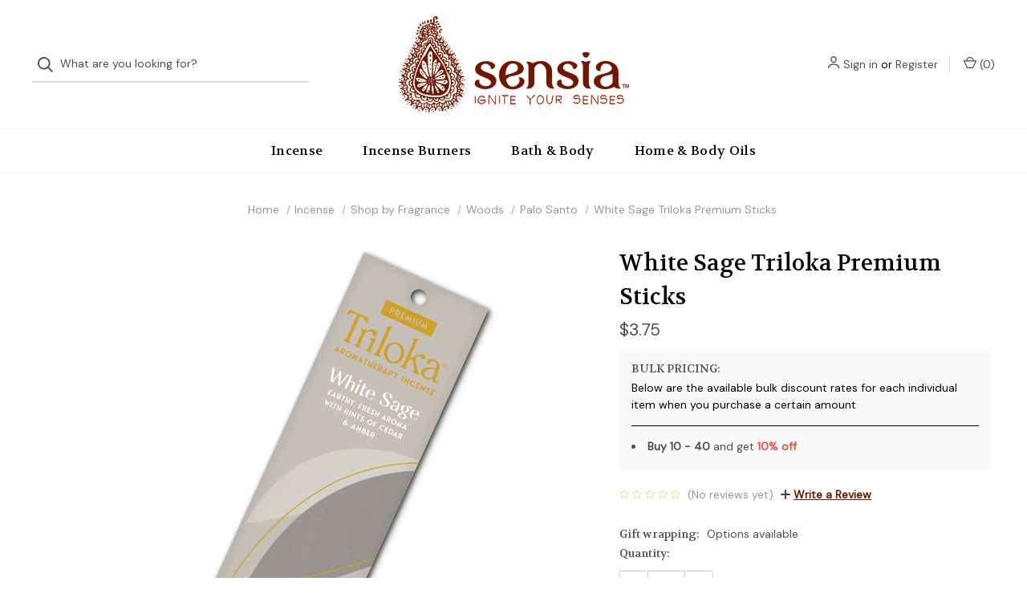

--- FILE ---
content_type: text/html; charset=UTF-8
request_url: https://sensia.com/white-sage-triloka-sticks/
body_size: 13482
content:


<!DOCTYPE html>
<html class="no-js" lang="en">
    <head>
        <title>Triloka White Sage Incense - Sensia</title>
        <link rel="dns-prefetch preconnect" href="https://cdn11.bigcommerce.com/s-2467ku" crossorigin><link rel="dns-prefetch preconnect" href="https://fonts.googleapis.com/" crossorigin><link rel="dns-prefetch preconnect" href="https://fonts.gstatic.com/" crossorigin>
        <meta property="product:price:amount" content="3.75" /><meta property="product:price:currency" content="USD" /><meta property="og:url" content="https://sensia.com/white-sage-triloka-sticks/" /><meta property="og:site_name" content="Sensia" /><meta name="keywords" content="incense, indian incense, natural incense, triloka, white sage"><meta name="description" content="White Sage has been used for centuries for protection, mental clarity &amp; healing."><link rel='canonical' href='https://sensia.com/white-sage-triloka-sticks/' /><meta name='platform' content='bigcommerce.stencil' /><meta property="og:type" content="product" />
<meta property="og:title" content="White Sage Triloka Premium Sticks" />
<meta property="og:description" content="White Sage has been used for centuries for protection, mental clarity &amp; healing." />
<meta property="og:image" content="https://cdn11.bigcommerce.com/s-2467ku/products/1029/images/2544/Tril_Prem_White_Sage__57644.1663858670.348.389.jpg?c=2" />
<meta property="fb:admins" content="1017155235481" />
<meta property="og:availability" content="instock" />
<meta property="pinterest:richpins" content="enabled" />
        
         

        <link href="https://cdn11.bigcommerce.com/s-2467ku/product_images/favicon.png" rel="shortcut icon">
        <meta name="viewport" content="width=device-width, initial-scale=1">

        <script>
            document.documentElement.className = document.documentElement.className.replace('no-js', 'js');
        </script>

        <script>
    function browserSupportsAllFeatures() {
        return window.Promise
            && window.fetch
            && window.URL
            && window.URLSearchParams
            && window.WeakMap
            // object-fit support
            && ('objectFit' in document.documentElement.style);
    }

    function loadScript(src) {
        var js = document.createElement('script');
        js.src = src;
        js.onerror = function () {
            console.error('Failed to load polyfill script ' + src);
        };
        document.head.appendChild(js);
    }

    if (!browserSupportsAllFeatures()) {
        loadScript('https://cdn11.bigcommerce.com/s-2467ku/stencil/bf2dd8a0-b452-013e-49f6-765aeb603615/dist/theme-bundle.polyfills.js');
    }
</script>

        <script>
            window.lazySizesConfig = window.lazySizesConfig || {};
            window.lazySizesConfig.loadMode = 1;
        </script>
        <script async src="https://cdn11.bigcommerce.com/s-2467ku/stencil/bf2dd8a0-b452-013e-49f6-765aeb603615/dist/theme-bundle.head_async.js"></script>

        <script src="https://ajax.googleapis.com/ajax/libs/webfont/1.6.26/webfont.js"></script>

        <script>
            WebFont.load({
                custom: {
                    families: ['Karla', 'Roboto', 'Source Sans Pro']
                },
                classes: false
            });
        </script>

        <link href="https://fonts.googleapis.com/css?family=DM+Sans:400%7CSpectral:500%7CVolkhov:400&display=swap" rel="stylesheet">

        <script defer src="//use.fontawesome.com/14aa5078c1.js"></script>

        <link data-stencil-stylesheet href="https://cdn11.bigcommerce.com/s-2467ku/stencil/bf2dd8a0-b452-013e-49f6-765aeb603615/css/theme-4a9cf400-cc89-013e-c39c-06e85acb73f2.css" rel="stylesheet">

        <!-- Start Tracking Code for analytics_googleanalytics -->

<!-- Global site tag (gtag.js) - Google Analytics -->
<script async src="https://www.googletagmanager.com/gtag/js?id=UA-2289901-1 "></script>
<script>
  window.dataLayer = window.dataLayer || [];
  function gtag(){dataLayer.push(arguments);}
  gtag('js', new Date());

  gtag('config', 'UA-2289901-1 ');
gtag('config', 'AW-107268437');

function trackEcommerce() {
    function gaAddTrans(orderID, store, total, tax, shipping, city, state, country) {
        ga('ecommerce:addTransaction', {
            id: orderID,
            affiliation: store,
            revenue: total,
            tax: tax,
            shipping: shipping,
            city: city,
            state: state,
            country: country
        });
    }

    function gaAddItems(orderID, sku, product, variation, price, qty) {
        ga('ecommerce:addItem', {
            id: orderID,
            sku: sku,
            name: product,
            category: variation,
            price: price,
            quantity: qty
        });
    }

    function gaTrackTrans() {
        ga('ecommerce:send');
    }

    function gtagAddTrans(orderID, store, total, tax, shipping, city, state, country) {
        this.transaction = {
            transaction_id: orderID,
            affiliation: store,
            value: total,
            tax: tax,
            shipping: shipping,
            items: []
        };
    }

    function gtagAddItem(orderID, sku, product, variation, price, qty) {
        this.transaction.items.push({
            id: sku,
            name: product,
            category: variation,
            price: price,
            quantity: qty
        });
    }

   function gtagTrackTrans() {
        gtag('event', 'purchase', this.transaction);
        gtag('event', 'conversion', {
            'send_to': 'AW-1072686437/_uI1CJrssVoQ5cq__wM',
            'value': this.transaction.value,
            'transaction_id': this.transaction.transaction_id,
        });
        this.transaction = null;
    }

    if (typeof gtag === 'function') {
        this._addTrans = gtagAddTrans;
        this._addItem = gtagAddItem;
        this._trackTrans = gtagTrackTrans;
    } else if (typeof ga === 'function') {
        this._addTrans = gaAddTrans;
        this._addItem = gaAddItems;
        this._trackTrans = gaTrackTrans;
    }
}

var pageTracker = new trackEcommerce();

</script>


<!-- End Tracking Code for analytics_googleanalytics -->

<!-- Start Tracking Code for analytics_siteverification -->

<meta name="google-site-verification" content="hf0K_lqDH6fnKaDF3F_WCv73E3J3OJlrkhR4B-z0-EM" />
<meta name="google-site-verification" content="8XL9cuZyhRRt6tAu_ggnTwo72dxkuLc8-ouIjC-ckq8" />
<meta name="google-site-verification" content="El2wV2LItp_FpbR0BRBubVUUB8XFt1FHoW0lqQl8IS0" />
<meta name="msvalidate.01" content="E6906453D6505DBA6A51AA7FEB2E7766" />

<!-- End Tracking Code for analytics_siteverification -->


<script type="text/javascript" src="https://checkout-sdk.bigcommerce.com/v1/loader.js" defer></script>
<script src="https://www.google.com/recaptcha/api.js" async defer></script>
<script type="text/javascript">
var BCData = {"product_attributes":{"sku":null,"upc":null,"mpn":null,"gtin":null,"weight":null,"base":true,"image":null,"price":{"without_tax":{"formatted":"$3.75","value":3.75,"currency":"USD"},"tax_label":"NJ Sales Tax"},"out_of_stock_behavior":"label_option","out_of_stock_message":"Out of stock","available_modifier_values":[],"in_stock_attributes":[],"stock":null,"instock":true,"stock_message":null,"purchasable":true,"purchasing_message":null,"call_for_price_message":null}};
</script>

<script nonce="">
(function () {
    var xmlHttp = new XMLHttpRequest();

    xmlHttp.open('POST', 'https://bes.gcp.data.bigcommerce.com/nobot');
    xmlHttp.setRequestHeader('Content-Type', 'application/json');
    xmlHttp.send('{"store_id":"333284","timezone_offset":"-4.0","timestamp":"2026-01-18T15:59:26.74771400Z","visit_id":"7c4f86db-ae08-4990-b29e-8ad411864bab","channel_id":1}');
})();
</script>

        
            <!-- partial pulled in to the base layout -->

        <script>
            var theme_settings = {
                show_fast_cart: true,
                linksPerCol: 10,
            };
        </script> 
    </head>
    <body>
        <svg data-src="https://cdn11.bigcommerce.com/s-2467ku/stencil/bf2dd8a0-b452-013e-49f6-765aeb603615/img/icon-sprite.svg" class="icons-svg-sprite"></svg>

        <header class="header" role="banner">
    <a href="#" class="mobileMenu-toggle" data-mobile-menu-toggle="menu">
        <span class="mobileMenu-toggleIcon">Toggle Menu</span>
    </a>


    <div class="header-logo--wrap">
        <div class="header-logo logo-full-size">
            <div class="quickSearchWrap" id="quickSearch" aria-hidden="true" tabindex="-1" data-prevent-quick-search-close>
                    <div>
    <!-- snippet location forms_search -->
    <form class="form" onsubmit="return false" data-url="/search.php" data-quick-search-form>
        <fieldset class="form-fieldset">
            <div class="form-field">
                <label class="is-srOnly" for="">Search</label>
                <input class="form-input"
                       data-search-quick
                       name=""
                       id=""
                       data-error-message="Search field cannot be empty."
                       placeholder="What are you looking for?"
                       autocomplete="off"
                >
                <button type="submit" class="form-button" aria-label="Search">
                    <i class="icon" aria-hidden="true">
                        <svg><use xlink:href="#icon-search" /></svg>
                    </i>
                </button>
            </div>
        </fieldset>
    </form>
    <section class="quickSearchResults" data-bind="html: results"></section>
    <p role="status"
       aria-live="polite"
       class="aria-description--hidden"
       data-search-aria-message-predefined-text="product results for"
    ></p>
</div>
            </div>
            
            <div class="logo-and-toggle center">
                    <div class="logo-wrap"><a href="https://sensia.com/" class="header-logo__link">
        <div class="header-logo-image-container">
            <img class="header-logo-image" src="https://cdn11.bigcommerce.com/s-2467ku/images/stencil/original/web-logo_1765224337__76276.original.png" alt="Sensia" title="Sensia">
        </div>
</a>
</div>
            </div>

            <div class="navUser-wrap">
                <nav class="navUser">
    <ul class="navUser-section navUser-section--alt">
        <li class="navUser-item navUser-item--account">
            <i class="icon" aria-hidden="true">
                <svg><use xlink:href="#icon-user" /></svg>
            </i>
                <a class="navUser-action"
                   href="/login.php"
                   aria-label="Sign in"
                >
                    Sign in
                </a>
                    <span>or</span> <a class="navUser-action" href="/login.php?action=create_account" aria-label="Register">Register</a>
        </li>
                
            <li class="navUser-item navUser-item--mobile-search">
                <i class="icon" aria-hidden="true">
                    <svg><use xlink:href="#icon-search" /></svg>
                </i>
            </li>
        
        <li class="navUser-item navUser-item--cart">
            <a
                class="navUser-action"
                data-cart-preview
                data-dropdown="cart-preview-dropdown"
                data-options="align:right"
                href="/cart.php"
                aria-label="Cart with 0 items"
            >
                <i class="icon" aria-hidden="true">
                    <svg><use xlink:href="#icon-cart" /></svg>
                </i>
                (<span class=" cart-quantity"></span>)
            </a>

            <div class="dropdown-menu" id="cart-preview-dropdown" data-dropdown-content aria-hidden="true"></div>
        </li>
    </ul>
</nav>
            </div>
        </div>
    </div>

    <div class="navPages-container" id="menu" data-menu>
        <span class="mobile-closeNav">
    <i class="icon" aria-hidden="true">
        <svg><use xlink:href="#icon-close-large" /></svg>
    </i>
    close
</span>
<nav class="navPages">
    <ul class="navPages-list navPages-list--user d6ce8c34f717647ffb908ce639001f19">
            <li class="navPages-item navUser-item--account">
                <i class="icon" aria-hidden="true">
                    <svg><use xlink:href="#icon-user" /></svg>
                </i>
                <a class="navPages-action" href="/login.php">Sign in</a>
                    or
                    <a class="navPages-action"
                       href="/login.php?action=create_account"
                       aria-label="Register"
                    >
                        Register
                    </a>
            </li>
    </ul>
    <ul class="navPages-list navPages-mega navPages-mainNav">
            <li class="navPages-item">
                <a class="navPages-action has-subMenu activePage"
   href="https://sensia.com/shop-incense/"
   data-collapsible="navPages-10"
   aria-label="Incense"
>
    Incense
    <i class="icon navPages-action-moreIcon navPages-action-closed" aria-hidden="true"><svg><use xlink:href="#icon-plus" /></svg></i>
    <i class="icon navPages-action-moreIcon navPages-action-open" aria-hidden="true"><svg><use xlink:href="#icon-minus" /></svg></i>
</a>
<div class="column-menu navPage-subMenu" id="navPages-10" aria-hidden="true" tabindex="-1">
    <ul class="navPage-subMenu-list">
        <li class="navPage-subMenu-item mobile-shopAll">
            <i class="icon navPages-action-moreIcon" aria-hidden="true"><svg><use xlink:href="#icon-chevron-right" /></svg></i>
            <a class="navPage-subMenu-action navPages-action"
               href="https://sensia.com/shop-incense/"
               aria-label="Shop All Incense"
            >
                    Shop All Incense
            </a>
        </li>
            <li class="navPage-subMenu-item has-children">
                <i class="icon navPages-action-moreIcon" aria-hidden="true"><svg><use xlink:href="#icon-chevron-right" /></svg></i>
                <a class="navPage-subMenu-action navPages-action"
                    href="https://sensia.com/shop-by-brand/"
                    aria-label="Shop By Brand"
                >
                    Shop By Brand
                </a>
                    <i class="icon navPages-action-moreIcon navPages-action-closed" aria-hidden="true"><svg><use xlink:href="#icon-plus" /></svg></i>
                    <i class="icon navPages-action-moreIcon navPages-action-open" aria-hidden="true"><svg><use xlink:href="#icon-minus" /></svg></i>
                
            </li>
                <li class="navPage-childList-item mobile-shopAll">
                    <a class="navPage-childList-action navPages-action"
                       href="https://sensia.com/shop-by-brand/"
                       aria-label="Shop All Shop By Brand"
                    >
                            Shop By Brand
                    </a>
                </li>
                    <li class="navPage-childList-item">
                        <a class="navPage-childList-action navPages-action"
                            href="https://sensia.com/auroshikha/"
                            aria-label="Auroshikha"
                        >
                            Auroshikha
                        </a>
                    </li>
                    <li class="navPage-childList-item">
                        <a class="navPage-childList-action navPages-action"
                            href="https://sensia.com/baieido/"
                            aria-label="Baieido"
                        >
                            Baieido
                        </a>
                    </li>
                    <li class="navPage-childList-item">
                        <a class="navPage-childList-action navPages-action"
                            href="https://sensia.com/bhutanese-incense/"
                            aria-label="Bhutanese Incense"
                        >
                            Bhutanese Incense
                        </a>
                    </li>
                    <li class="navPage-childList-item">
                        <a class="navPage-childList-action navPages-action"
                            href="https://sensia.com/esteban/"
                            aria-label="Esteban"
                        >
                            Esteban
                        </a>
                    </li>
                    <li class="navPage-childList-item">
                        <a class="navPage-childList-action navPages-action"
                            href="https://sensia.com/hem/"
                            aria-label="Hem"
                        >
                            Hem
                        </a>
                    </li>
                    <li class="navPage-childList-item">
                        <a class="navPage-childList-action navPages-action"
                            href="https://sensia.com/herb-earth/"
                            aria-label="Herb &amp; Earth"
                        >
                            Herb &amp; Earth
                        </a>
                    </li>
                    <li class="navPage-childList-item">
                        <a class="navPage-childList-action navPages-action"
                            href="https://sensia.com/incienso-santa-fe/"
                            aria-label="Incienso Santa Fe"
                        >
                            Incienso Santa Fe
                        </a>
                    </li>
                    <li class="navPage-childList-item">
                        <a class="navPage-childList-action navPages-action"
                            href="https://sensia.com/kayuragi-1/"
                            aria-label="Kayuragi"
                        >
                            Kayuragi
                        </a>
                    </li>
                    <li class="navPage-childList-item">
                        <a class="navPage-childList-action navPages-action"
                            href="https://sensia.com/maroma/"
                            aria-label="Maroma"
                        >
                            Maroma
                        </a>
                    </li>
                    <li class="navPage-childList-item">
                        <a class="navPage-childList-action navPages-action"
                            href="https://sensia.com/misticks/"
                            aria-label="Misticks"
                        >
                            Misticks
                        </a>
                    </li>
                    <li class="navPage-childList-item">
                        <a class="navPage-childList-action navPages-action"
                            href="https://sensia.com/moodstar/"
                            aria-label="Moodstar"
                        >
                            Moodstar
                        </a>
                    </li>
                    <li class="navPage-childList-item">
                        <a class="navPage-childList-action navPages-action"
                            href="https://sensia.com/monague-native-collection-1/"
                            aria-label="Monague Native Collection"
                        >
                            Monague Native Collection
                        </a>
                    </li>
                    <li class="navPage-childList-item">
                        <a class="navPage-childList-action navPages-action"
                            href="https://sensia.com/mothersgoods/"
                            aria-label="Mothersgoods"
                        >
                            Mothersgoods
                        </a>
                    </li>
                    <li class="navPage-childList-item">
                        <a class="navPage-childList-action navPages-action"
                            href="https://sensia.com/namaste-india/"
                            aria-label="Namaste India"
                        >
                            Namaste India
                        </a>
                    </li>
                    <li class="navPage-childList-item">
                        <a class="navPage-childList-action navPages-action"
                            href="https://sensia.com/nature-nature/"
                            aria-label="Nature Nature"
                        >
                            Nature Nature
                        </a>
                    </li>
                    <li class="navPage-childList-item">
                        <a class="navPage-childList-action navPages-action"
                            href="https://sensia.com/new-mountain-merchants/"
                            aria-label="New Mountain Merchants"
                        >
                            New Mountain Merchants
                        </a>
                    </li>
                    <li class="navPage-childList-item">
                        <a class="navPage-childList-action navPages-action"
                            href="https://sensia.com/padmini/"
                            aria-label="Padmini"
                        >
                            Padmini
                        </a>
                    </li>
                    <li class="navPage-childList-item">
                        <a class="navPage-childList-action navPages-action"
                            href="https://sensia.com/paines/"
                            aria-label="Paine&#x27;s"
                        >
                            Paine&#x27;s
                        </a>
                    </li>
                    <li class="navPage-childList-item">
                        <a class="navPage-childList-action navPages-action"
                            href="https://sensia.com/prabhuji-1/"
                            aria-label="Prabhuji Smudging Incense"
                        >
                            Prabhuji Smudging Incense
                        </a>
                    </li>
                    <li class="navPage-childList-item">
                        <a class="navPage-childList-action navPages-action"
                            href="https://sensia.com/pure-incense.html"
                            aria-label="Pure-Incense"
                        >
                            Pure-Incense
                        </a>
                    </li>
                    <li class="navPage-childList-item">
                        <a class="navPage-childList-action navPages-action"
                            href="https://sensia.com/rare-essence/"
                            aria-label="Rare Essence"
                        >
                            Rare Essence
                        </a>
                    </li>
                    <li class="navPage-childList-item">
                        <a class="navPage-childList-action navPages-action"
                            href="https://sensia.com/satya-1/"
                            aria-label="Satya"
                        >
                            Satya
                        </a>
                    </li>
                    <li class="navPage-childList-item">
                        <a class="navPage-childList-action navPages-action"
                            href="https://sensia.com/satya-sai-baba-nag-champa/"
                            aria-label="Satya Sai Baba Nag Champa"
                        >
                            Satya Sai Baba Nag Champa
                        </a>
                    </li>
                    <li class="navPage-childList-item">
                        <a class="navPage-childList-action navPages-action"
                            href="https://sensia.com/sensia-brand-1/"
                            aria-label="Sensia Brand"
                        >
                            Sensia Brand
                        </a>
                    </li>
                    <li class="navPage-childList-item">
                        <a class="navPage-childList-action navPages-action"
                            href="https://sensia.com/song-of-india/"
                            aria-label="Song of India"
                        >
                            Song of India
                        </a>
                    </li>
                    <li class="navPage-childList-item">
                        <a class="navPage-childList-action navPages-action"
                            href="https://sensia.com/sri-sai-flora/"
                            aria-label="Sri Sai Flora"
                        >
                            Sri Sai Flora
                        </a>
                    </li>
                    <li class="navPage-childList-item">
                        <a class="navPage-childList-action navPages-action"
                            href="https://sensia.com/triloka/"
                            aria-label="Triloka"
                        >
                            Triloka
                        </a>
                    </li>
                    <li class="navPage-childList-item">
                        <a class="navPage-childList-action navPages-action"
                            href="https://sensia.com/woods-incense/"
                            aria-label="Woods Incense"
                        >
                            Woods Incense
                        </a>
                    </li>
            <li class="navPage-subMenu-item has-children">
                <i class="icon navPages-action-moreIcon" aria-hidden="true"><svg><use xlink:href="#icon-chevron-right" /></svg></i>
                <a class="navPage-subMenu-action navPages-action"
                    href="https://sensia.com/shop-by-style/"
                    aria-label="Shop by Style"
                >
                    Shop by Style
                </a>
                    <i class="icon navPages-action-moreIcon navPages-action-closed" aria-hidden="true"><svg><use xlink:href="#icon-plus" /></svg></i>
                    <i class="icon navPages-action-moreIcon navPages-action-open" aria-hidden="true"><svg><use xlink:href="#icon-minus" /></svg></i>
                
            </li>
                <li class="navPage-childList-item mobile-shopAll">
                    <a class="navPage-childList-action navPages-action"
                       href="https://sensia.com/shop-by-style/"
                       aria-label="Shop All Shop by Style"
                    >
                            Shop by Style
                    </a>
                </li>
                    <li class="navPage-childList-item">
                        <a class="navPage-childList-action navPages-action"
                            href="https://sensia.com/backflow-cones/"
                            aria-label="Backflow Cones"
                        >
                            Backflow Cones
                        </a>
                    </li>
                    <li class="navPage-childList-item">
                        <a class="navPage-childList-action navPages-action"
                            href="https://sensia.com/bamboo-stick/"
                            aria-label="Bamboo Stick"
                        >
                            Bamboo Stick
                        </a>
                    </li>
                    <li class="navPage-childList-item">
                        <a class="navPage-childList-action navPages-action"
                            href="https://sensia.com/cones/"
                            aria-label="Cones"
                        >
                            Cones
                        </a>
                    </li>
                    <li class="navPage-childList-item">
                        <a class="navPage-childList-action navPages-action"
                            href="https://sensia.com/dhoop/"
                            aria-label="Dhoop"
                        >
                            Dhoop
                        </a>
                    </li>
                    <li class="navPage-childList-item">
                        <a class="navPage-childList-action navPages-action"
                            href="https://sensia.com/japanese/"
                            aria-label="Japanese"
                        >
                            Japanese
                        </a>
                    </li>
                    <li class="navPage-childList-item">
                        <a class="navPage-childList-action navPages-action"
                            href="https://sensia.com/botanicals/"
                            aria-label="Loose Incense"
                        >
                            Loose Incense
                        </a>
                    </li>
                    <li class="navPage-childList-item">
                        <a class="navPage-childList-action navPages-action"
                            href="https://sensia.com/tibetan/"
                            aria-label="Tibetan"
                        >
                            Tibetan
                        </a>
                    </li>
            <li class="navPage-subMenu-item has-children">
                <i class="icon navPages-action-moreIcon" aria-hidden="true"><svg><use xlink:href="#icon-chevron-right" /></svg></i>
                <a class="navPage-subMenu-action navPages-action"
                    href="https://sensia.com/shop-by-fragrance/"
                    aria-label="Shop by Fragrance"
                >
                    Shop by Fragrance
                </a>
                    <i class="icon navPages-action-moreIcon navPages-action-closed" aria-hidden="true"><svg><use xlink:href="#icon-plus" /></svg></i>
                    <i class="icon navPages-action-moreIcon navPages-action-open" aria-hidden="true"><svg><use xlink:href="#icon-minus" /></svg></i>
                
            </li>
                <li class="navPage-childList-item mobile-shopAll">
                    <a class="navPage-childList-action navPages-action"
                       href="https://sensia.com/shop-by-fragrance/"
                       aria-label="Shop All Shop by Fragrance"
                    >
                            Shop by Fragrance
                    </a>
                </li>
                    <li class="navPage-childList-item">
                        <a class="navPage-childList-action navPages-action"
                            href="https://sensia.com/assortments/"
                            aria-label="Assortments"
                        >
                            Assortments
                        </a>
                    </li>
                    <li class="navPage-childList-item">
                        <a class="navPage-childList-action navPages-action"
                            href="https://sensia.com/fresh-herbal/"
                            aria-label="Fresh &amp; Herbal"
                        >
                            Fresh &amp; Herbal
                        </a>
                    </li>
                    <li class="navPage-childList-item">
                        <a class="navPage-childList-action navPages-action"
                            href="https://sensia.com/classic-india/"
                            aria-label="Classic India"
                        >
                            Classic India
                        </a>
                    </li>
                    <li class="navPage-childList-item">
                        <a class="navPage-childList-action navPages-action"
                            href="https://sensia.com/earthy/"
                            aria-label="Earthy"
                        >
                            Earthy
                        </a>
                    </li>
                    <li class="navPage-childList-item">
                        <a class="navPage-childList-action navPages-action"
                            href="https://sensia.com/florals/"
                            aria-label="Florals"
                        >
                            Florals
                        </a>
                    </li>
                    <li class="navPage-childList-item">
                        <a class="navPage-childList-action navPages-action"
                            href="https://sensia.com/spicy-warm/"
                            aria-label="Spicy &amp; Warm"
                        >
                            Spicy &amp; Warm
                        </a>
                    </li>
                    <li class="navPage-childList-item">
                        <a class="navPage-childList-action navPages-action"
                            href="https://sensia.com/woods/"
                            aria-label="Woods"
                        >
                            Woods
                        </a>
                    </li>
    </ul>
</div>
            </li>
            <li class="navPages-item">
                <a class="navPages-action has-subMenu"
   href="https://sensia.com/incense-burners/"
   data-collapsible="navPages-221"
   aria-label="Incense Burners"
>
    Incense Burners
    <i class="icon navPages-action-moreIcon navPages-action-closed" aria-hidden="true"><svg><use xlink:href="#icon-plus" /></svg></i>
    <i class="icon navPages-action-moreIcon navPages-action-open" aria-hidden="true"><svg><use xlink:href="#icon-minus" /></svg></i>
</a>
<div class="column-menu navPage-subMenu" id="navPages-221" aria-hidden="true" tabindex="-1">
    <ul class="navPage-subMenu-list">
        <li class="navPage-subMenu-item mobile-shopAll">
            <i class="icon navPages-action-moreIcon" aria-hidden="true"><svg><use xlink:href="#icon-chevron-right" /></svg></i>
            <a class="navPage-subMenu-action navPages-action"
               href="https://sensia.com/incense-burners/"
               aria-label="Shop All Incense Burners"
            >
                    Shop All Incense Burners
            </a>
        </li>
            <li class="navPage-subMenu-item">
                <i class="icon navPages-action-moreIcon" aria-hidden="true"><svg><use xlink:href="#icon-chevron-right" /></svg></i>
                <a class="navPage-subMenu-action navPages-action"
                    href="https://sensia.com/backflow-incense-burners/"
                    aria-label="Backflow Incense Burners"
                >
                    Backflow Incense Burners
                </a>
                
            </li>
            <li class="navPage-subMenu-item has-children">
                <i class="icon navPages-action-moreIcon" aria-hidden="true"><svg><use xlink:href="#icon-chevron-right" /></svg></i>
                <a class="navPage-subMenu-action navPages-action"
                    href="https://sensia.com/stick-incense-holders/"
                    aria-label="Stick Incense Holders"
                >
                    Stick Incense Holders
                </a>
                    <i class="icon navPages-action-moreIcon navPages-action-closed" aria-hidden="true"><svg><use xlink:href="#icon-plus" /></svg></i>
                    <i class="icon navPages-action-moreIcon navPages-action-open" aria-hidden="true"><svg><use xlink:href="#icon-minus" /></svg></i>
                
            </li>
                <li class="navPage-childList-item mobile-shopAll">
                    <a class="navPage-childList-action navPages-action"
                       href="https://sensia.com/stick-incense-holders/"
                       aria-label="Shop All Stick Incense Holders"
                    >
                            Stick Incense Holders
                    </a>
                </li>
                    <li class="navPage-childList-item">
                        <a class="navPage-childList-action navPages-action"
                            href="https://sensia.com/bowls-wheels-trays/"
                            aria-label="Bowls, Wheels &amp; Trays"
                        >
                            Bowls, Wheels &amp; Trays
                        </a>
                    </li>
            <li class="navPage-subMenu-item has-children">
                <i class="icon navPages-action-moreIcon" aria-hidden="true"><svg><use xlink:href="#icon-chevron-right" /></svg></i>
                <a class="navPage-subMenu-action navPages-action"
                    href="https://sensia.com/accessories/"
                    aria-label="Accessories"
                >
                    Accessories
                </a>
                    <i class="icon navPages-action-moreIcon navPages-action-closed" aria-hidden="true"><svg><use xlink:href="#icon-plus" /></svg></i>
                    <i class="icon navPages-action-moreIcon navPages-action-open" aria-hidden="true"><svg><use xlink:href="#icon-minus" /></svg></i>
                
            </li>
                <li class="navPage-childList-item mobile-shopAll">
                    <a class="navPage-childList-action navPages-action"
                       href="https://sensia.com/accessories/"
                       aria-label="Shop All Accessories"
                    >
                            Accessories
                    </a>
                </li>
                    <li class="navPage-childList-item">
                        <a class="navPage-childList-action navPages-action"
                            href="https://sensia.com/charcoal-ash-more/"
                            aria-label="Charcoal, Ash &amp; More"
                        >
                            Charcoal, Ash &amp; More
                        </a>
                    </li>
    </ul>
</div>
            </li>
            <li class="navPages-item">
                <a class="navPages-action has-subMenu"
   href="https://sensia.com/bath-body/"
   data-collapsible="navPages-178"
   aria-label="Bath &amp; Body"
>
    Bath &amp; Body
    <i class="icon navPages-action-moreIcon navPages-action-closed" aria-hidden="true"><svg><use xlink:href="#icon-plus" /></svg></i>
    <i class="icon navPages-action-moreIcon navPages-action-open" aria-hidden="true"><svg><use xlink:href="#icon-minus" /></svg></i>
</a>
<div class="column-menu navPage-subMenu" id="navPages-178" aria-hidden="true" tabindex="-1">
    <ul class="navPage-subMenu-list">
        <li class="navPage-subMenu-item mobile-shopAll">
            <i class="icon navPages-action-moreIcon" aria-hidden="true"><svg><use xlink:href="#icon-chevron-right" /></svg></i>
            <a class="navPage-subMenu-action navPages-action"
               href="https://sensia.com/bath-body/"
               aria-label="Shop All Bath &amp; Body"
            >
                    Shop All Bath &amp; Body
            </a>
        </li>
            <li class="navPage-subMenu-item">
                <i class="icon navPages-action-moreIcon" aria-hidden="true"><svg><use xlink:href="#icon-chevron-right" /></svg></i>
                <a class="navPage-subMenu-action navPages-action"
                    href="https://sensia.com/sensia-nag-champa-bath-body/"
                    aria-label="Sensia Nag Champa Bath &amp; Body"
                >
                    Sensia Nag Champa Bath &amp; Body
                </a>
                
            </li>
    </ul>
</div>
            </li>
            <li class="navPages-item">
                <a class="navPages-action has-subMenu"
   href="https://sensia.com/home-body-oils/"
   data-collapsible="navPages-224"
   aria-label="Home &amp; Body Oils"
>
    Home &amp; Body Oils
    <i class="icon navPages-action-moreIcon navPages-action-closed" aria-hidden="true"><svg><use xlink:href="#icon-plus" /></svg></i>
    <i class="icon navPages-action-moreIcon navPages-action-open" aria-hidden="true"><svg><use xlink:href="#icon-minus" /></svg></i>
</a>
<div class="column-menu navPage-subMenu" id="navPages-224" aria-hidden="true" tabindex="-1">
    <ul class="navPage-subMenu-list">
        <li class="navPage-subMenu-item mobile-shopAll">
            <i class="icon navPages-action-moreIcon" aria-hidden="true"><svg><use xlink:href="#icon-chevron-right" /></svg></i>
            <a class="navPage-subMenu-action navPages-action"
               href="https://sensia.com/home-body-oils/"
               aria-label="Shop All Home &amp; Body Oils"
            >
                    Shop All Home &amp; Body Oils
            </a>
        </li>
            <li class="navPage-subMenu-item">
                <i class="icon navPages-action-moreIcon" aria-hidden="true"><svg><use xlink:href="#icon-chevron-right" /></svg></i>
                <a class="navPage-subMenu-action navPages-action"
                    href="https://sensia.com/sensia-essential-oils-1/"
                    aria-label="Sensia Essential Oils"
                >
                    Sensia Essential Oils
                </a>
                
            </li>
            <li class="navPage-subMenu-item">
                <i class="icon navPages-action-moreIcon" aria-hidden="true"><svg><use xlink:href="#icon-chevron-right" /></svg></i>
                <a class="navPage-subMenu-action navPages-action"
                    href="https://sensia.com/sensia-fragrance-oils-1/"
                    aria-label="Sensia Fragrance OIls"
                >
                    Sensia Fragrance OIls
                </a>
                
            </li>
            <li class="navPage-subMenu-item">
                <i class="icon navPages-action-moreIcon" aria-hidden="true"><svg><use xlink:href="#icon-chevron-right" /></svg></i>
                <a class="navPage-subMenu-action navPages-action"
                    href="https://sensia.com/triloka-perfume-oils-1/"
                    aria-label="Triloka Perfume Oils"
                >
                    Triloka Perfume Oils
                </a>
                
            </li>
            <li class="navPage-subMenu-item">
                <i class="icon navPages-action-moreIcon" aria-hidden="true"><svg><use xlink:href="#icon-chevron-right" /></svg></i>
                <a class="navPage-subMenu-action navPages-action"
                    href="https://sensia.com/room-sprays/"
                    aria-label="Room Sprays"
                >
                    Room Sprays
                </a>
                
            </li>
    </ul>
</div>
            </li>
    </ul>
    <ul class="navPages-list navPages-list--user">
            <li class="navPages-item">
                <a class="navPages-action"
                    href="/giftcertificates.php"
                    aria-label="Gift Certificates"
                >
                    Gift Certificates
                </a>
            </li>
    </ul>
</nav>
    </div>
</header>

<div class="container">
    <div data-content-region="header_bottom--global"></div>
    <div data-content-region="header_bottom"></div>
</div>
        <div class="body" id='main-content' data-currency-code="USD">
     
        <div class="container">
        <ul class="breadcrumbs">
            <li class="breadcrumb ">
                    <a href="https://sensia.com/" class="breadcrumb-label"><span>Home</span></a>
            </li>
            <li class="breadcrumb ">
                    <a href="https://sensia.com/shop-incense/" class="breadcrumb-label"><span>Incense</span></a>
            </li>
            <li class="breadcrumb ">
                    <a href="https://sensia.com/shop-by-fragrance/" class="breadcrumb-label"><span>Shop by Fragrance</span></a>
            </li>
            <li class="breadcrumb ">
                    <a href="https://sensia.com/woods/" class="breadcrumb-label"><span>Woods</span></a>
            </li>
            <li class="breadcrumb ">
                    <a href="https://sensia.com/palo-santo/" class="breadcrumb-label"><span>Palo Santo</span></a>
            </li>
            <li class="breadcrumb is-active">
                    <span class="breadcrumb-label">White Sage Triloka Premium Sticks</span>
            </li>
</ul>

    </div>

    <div>
        <div class="container">
            
<div class="productView" >
  
    <section class="productView-images" data-image-gallery>
        <figure class="productView-image"
                data-image-gallery-main
                data-zoom-image="https://cdn11.bigcommerce.com/s-2467ku/images/stencil/1280x1280/products/1029/2544/Tril_Prem_White_Sage__57644.1663858670.jpg?c=2"
                >
            <div class="productView-img-container">
                    <a href="https://cdn11.bigcommerce.com/s-2467ku/images/stencil/1280x1280/products/1029/2544/Tril_Prem_White_Sage__57644.1663858670.jpg?c=2"
                        target="_blank">
                <img src="https://cdn11.bigcommerce.com/s-2467ku/images/stencil/760x760/products/1029/2544/Tril_Prem_White_Sage__57644.1663858670.jpg?c=2" alt="White Sage Triloka Premium Sticks" title="White Sage Triloka Premium Sticks" data-sizes="auto"
    srcset="https://cdn11.bigcommerce.com/s-2467ku/images/stencil/80w/products/1029/2544/Tril_Prem_White_Sage__57644.1663858670.jpg?c=2"
data-srcset="https://cdn11.bigcommerce.com/s-2467ku/images/stencil/80w/products/1029/2544/Tril_Prem_White_Sage__57644.1663858670.jpg?c=2 80w, https://cdn11.bigcommerce.com/s-2467ku/images/stencil/160w/products/1029/2544/Tril_Prem_White_Sage__57644.1663858670.jpg?c=2 160w, https://cdn11.bigcommerce.com/s-2467ku/images/stencil/320w/products/1029/2544/Tril_Prem_White_Sage__57644.1663858670.jpg?c=2 320w, https://cdn11.bigcommerce.com/s-2467ku/images/stencil/640w/products/1029/2544/Tril_Prem_White_Sage__57644.1663858670.jpg?c=2 640w, https://cdn11.bigcommerce.com/s-2467ku/images/stencil/960w/products/1029/2544/Tril_Prem_White_Sage__57644.1663858670.jpg?c=2 960w, https://cdn11.bigcommerce.com/s-2467ku/images/stencil/1280w/products/1029/2544/Tril_Prem_White_Sage__57644.1663858670.jpg?c=2 1280w, https://cdn11.bigcommerce.com/s-2467ku/images/stencil/1920w/products/1029/2544/Tril_Prem_White_Sage__57644.1663858670.jpg?c=2 1920w, https://cdn11.bigcommerce.com/s-2467ku/images/stencil/2560w/products/1029/2544/Tril_Prem_White_Sage__57644.1663858670.jpg?c=2 2560w"

class="lazyload productView-image--default"

data-main-image />
                    </a>
            </div>
        </figure>
        <ul class="productView-thumbnails">
                <li class="productView-thumbnail js-product-thumb-slide">
                    <a
                        class="productView-thumbnail-link"
                        href="https://cdn11.bigcommerce.com/s-2467ku/images/stencil/1280x1280/products/1029/2544/Tril_Prem_White_Sage__57644.1663858670.jpg?c=2"
                        data-image-gallery-item
                        data-image-gallery-new-image-url="https://cdn11.bigcommerce.com/s-2467ku/images/stencil/760x760/products/1029/2544/Tril_Prem_White_Sage__57644.1663858670.jpg?c=2"
                        data-image-gallery-new-image-srcset="https://cdn11.bigcommerce.com/s-2467ku/images/stencil/80w/products/1029/2544/Tril_Prem_White_Sage__57644.1663858670.jpg?c=2 80w, https://cdn11.bigcommerce.com/s-2467ku/images/stencil/160w/products/1029/2544/Tril_Prem_White_Sage__57644.1663858670.jpg?c=2 160w, https://cdn11.bigcommerce.com/s-2467ku/images/stencil/320w/products/1029/2544/Tril_Prem_White_Sage__57644.1663858670.jpg?c=2 320w, https://cdn11.bigcommerce.com/s-2467ku/images/stencil/640w/products/1029/2544/Tril_Prem_White_Sage__57644.1663858670.jpg?c=2 640w, https://cdn11.bigcommerce.com/s-2467ku/images/stencil/960w/products/1029/2544/Tril_Prem_White_Sage__57644.1663858670.jpg?c=2 960w, https://cdn11.bigcommerce.com/s-2467ku/images/stencil/1280w/products/1029/2544/Tril_Prem_White_Sage__57644.1663858670.jpg?c=2 1280w, https://cdn11.bigcommerce.com/s-2467ku/images/stencil/1920w/products/1029/2544/Tril_Prem_White_Sage__57644.1663858670.jpg?c=2 1920w, https://cdn11.bigcommerce.com/s-2467ku/images/stencil/2560w/products/1029/2544/Tril_Prem_White_Sage__57644.1663858670.jpg?c=2 2560w"
                        data-image-gallery-zoom-image-url="https://cdn11.bigcommerce.com/s-2467ku/images/stencil/1280x1280/products/1029/2544/Tril_Prem_White_Sage__57644.1663858670.jpg?c=2"
                    >
                        <img class="lazyload" data-sizes="auto" src="https://cdn11.bigcommerce.com/s-2467ku/stencil/bf2dd8a0-b452-013e-49f6-765aeb603615/img/loading.svg" data-src="https://cdn11.bigcommerce.com/s-2467ku/images/stencil/50x50/products/1029/2544/Tril_Prem_White_Sage__57644.1663858670.jpg?c=2" alt="White Sage Triloka Premium Sticks" title="White Sage Triloka Premium Sticks">
                    </a>
                </li>
        </ul>
    </section>

    <section class="productView-details">
        <div class="productView-product">

            <h1 class="productView-title main-heading">White Sage Triloka Premium Sticks</h1>
            
            <div class="productView-price">
                    
        <div class="price-section price-section--withoutTax ">
            <span class="price-section price-section--withoutTax non-sale-price--withoutTax" style="display: none;">
                <span data-product-non-sale-price-without-tax class="price price--non-sale">
                    
                </span>
            </span>
            <span data-product-price-without-tax class="price price--withoutTax">$3.75</span>
        </div>
         <div class="price-section price-section--saving price" style="display: none;">
                <span class="price">(You save</span>
                <span data-product-price-saved class="price price--saving">
                    
                </span>
                <span class="price">)</span>
         </div>
            </div>

                    <div class="productView-info-bulkPricing">
        <dt class="productView-info-bulkPricing-name">Bulk Pricing:</dt>
        <dd class="productView-info-value">
            <p>Below are the available bulk discount rates for each individual item when you purchase a certain amount</p>
            <ul>
                <li>
                    Buy 10 - 40
                    and get 10% off
                </li>
            </ul>
        </dd>
    </div>

            <div data-content-region="product_below_price"></div>
            <div class="productView-rating">
                            <span class="icon icon--ratingEmpty">
            <svg>
                <use xlink:href="#icon-star" />
            </svg>
        </span>
        <span class="icon icon--ratingEmpty">
            <svg>
                <use xlink:href="#icon-star" />
            </svg>
        </span>
        <span class="icon icon--ratingEmpty">
            <svg>
                <use xlink:href="#icon-star" />
            </svg>
        </span>
        <span class="icon icon--ratingEmpty">
            <svg>
                <use xlink:href="#icon-star" />
            </svg>
        </span>
        <span class="icon icon--ratingEmpty">
            <svg>
                <use xlink:href="#icon-star" />
            </svg>
        </span>
                    <span class="productView-reviewLink">
                            <span>(No reviews yet)</span>
                    </span>
                    <span class="productView-reviewLink">
                        <a href="https://sensia.com/white-sage-triloka-sticks/"
                           data-reveal-id="modal-review-form">
                           <i class="icon" aria-hidden="true" style="position: relative; top: -1px;">
                                <svg><use xlink:href="#icon-plus" /></svg>
                            </i>
                           <strong style="text-decoration: underline;">Write a Review</strong>
                        </a>
                    </span>
                    <div id="modal-review-form" class="modal" data-reveal>
    
    
    
    
    <div class="modal-header">
        <h2 class="modal-header-title">Write a Review</h2>
        <button class="modal-close"
        type="button"
        title="Close"
        
>
    <span class="aria-description--hidden">Close</span>
    <span aria-hidden="true">&#215;</span>
</button>
    </div>
    <div class="modal-body">
        <div class="writeReview-productDetails">
            <div class="writeReview-productImage-container">
                <img class="lazyload" data-sizes="auto" src="https://cdn11.bigcommerce.com/s-2467ku/stencil/bf2dd8a0-b452-013e-49f6-765aeb603615/img/loading.svg" data-src="https://cdn11.bigcommerce.com/s-2467ku/images/stencil/760x760/products/1029/2544/Tril_Prem_White_Sage__57644.1663858670.jpg?c=2">
            </div>
            <h6 class="product-brand"></h6>
            <h5 class="product-title">White Sage Triloka Premium Sticks</h5>
        </div>
        <form class="form writeReview-form" action="/postreview.php" method="post">
            <fieldset class="form-fieldset">
                <div class="form-field">
                    <label class="form-label" for="rating-rate">Rating
                        <small>Required</small>
                    </label>
                    <!-- Stars -->
                    <!-- TODO: Review Stars need to be componentised, both for display and input -->
                    <select id="rating-rate" class="form-select" name="revrating" data-input aria-required="true">
                        <option value="">Select Rating</option>
                                <option value="1">1 star (worst)</option>
                                <option value="2">2 stars</option>
                                <option value="3">3 stars (average)</option>
                                <option value="4">4 stars</option>
                                <option value="5">5 stars (best)</option>
                    </select>
                </div>

                <!-- Name -->
                    <div class="form-field" id="revfromname" data-validation="" >
    <label class="form-label" for="revfromname_input">Name
        <small>Required</small>
    </label>
    <input type="text"
           name="revfromname"
           id="revfromname_input"
           class="form-input"
           data-label="Name"
           data-input
           aria-required="true"
           
           
           
           
    >
</div>


                <!-- Review Subject -->
                <div class="form-field" id="revtitle" data-validation="" >
    <label class="form-label" for="revtitle_input">Review Subject
        <small>Required</small>
    </label>
    <input type="text"
           name="revtitle"
           id="revtitle_input"
           class="form-input"
           data-label="Review Subject"
           data-input
           aria-required="true"
           
           
           
           
    >
</div>

                <!-- Comments -->
                <div class="form-field" id="revtext" data-validation="">
    <label class="form-label" for="revtext_input">Comments
            <small>Required</small>
    </label>
    <textarea name="revtext"
              id="revtext_input"
              data-label="Comments"
              rows=""
              aria-required="true"
              data-input
              class="form-input"
              
    >
        
    </textarea>
</div>

                <div class="g-recaptcha" data-sitekey="6LcjX0sbAAAAACp92-MNpx66FT4pbIWh-FTDmkkz"></div><br/>

                <div class="form-field">
                    <input type="submit" class="button button--primary"
                           value="Submit Review">
                </div>
                <input type="hidden" name="product_id" value="1029">
                <input type="hidden" name="action" value="post_review">
                
            </fieldset>
        </form>
    </div>
</div>
            </div>
            <div class="productView-specs">
            </div>
            
        </div>
        <div class="productView-details productView-options">
            <form class="form" method="post" action="https://sensia.com/cart.php" enctype="multipart/form-data"
                  data-cart-item-add>
                <input type="hidden" name="action" value="add">
                <input type="hidden" name="product_id" value="1029"/>
                
                <div class="productView-options-wrap" data-product-option-change style="display:none;">
                </div>
                
                <div class="shipping-giftWrap-stock">
                        <div class="productView-giftWrap">
                            <dt class="productView-info-name">Gift wrapping:</dt>
                            <dd class="productView-info-value">Options available</dd>
                        </div>
                    <div class="form-field--stock u-hiddenVisually">
                        <dt class="productView-info-name">Current Stock:</dt>
                        <dd class="productView-info-value"><span data-product-stock></span></dd>
                    </div>
                </div>

                <div data-content-region="product_above_quantity"></div>

                    <div class="form-field form-field--increments">
    <label class="form-label form-label--alternate"
           for="qty[]">Quantity:</label>

    <div class="form-increment" data-quantity-change>
        <button class="button button--icon" data-action="dec" type="button">
            <span class="is-srOnly">Decrease Quantity:</span>
            <i class="icon" aria-hidden="true">
                <svg>
                    <use xlink:href="#icon-keyboard-arrow-down"/>
                </svg>
            </i>
        </button>
        <input class="form-input form-input--incrementTotal"
               id="qty[]"
               name="qty[]"
               type="tel"
               value="1"
               data-quantity-min="0"
               data-quantity-max="0"
               min="1"
               pattern="[0-9]*"
               aria-live="polite">
        <button class="button button--icon" data-action="inc" type="button">
            <span class="is-srOnly">Increase Quantity:</span>
            <i class="icon" aria-hidden="true">
                <svg>
                    <use xlink:href="#icon-keyboard-arrow-up"/>
                </svg>
            </i>
        </button>
    </div>
</div>


<div class="alertBox productAttributes-message" style="display:none">
    <div class="alertBox-column alertBox-icon">
        <icon glyph="ic-success" class="icon" aria-hidden="true"><svg xmlns="http://www.w3.org/2000/svg" width="24" height="24" viewBox="0 0 24 24"><path d="M12 2C6.48 2 2 6.48 2 12s4.48 10 10 10 10-4.48 10-10S17.52 2 12 2zm1 15h-2v-2h2v2zm0-4h-2V7h2v6z"></path></svg></icon>
    </div>
    <p class="alertBox-column alertBox-message"></p>
</div>
    <div class="form-action" role="status" aria-live="polite">
        <input id="form-action-addToCart" data-wait-message="Adding to cart…" class="button button--primary" type="submit"
            value="Add to Cart">
    </div>
            </form>
                <form action="/wishlist.php?action=add&amp;product_id=1029" class="form form-wishlist form-action" data-wishlist-add method="post">
    <a aria-controls="wishlist-dropdown"
       aria-expanded="false"
       class="button button--secondary dropdown-menu-button"
       data-dropdown="wishlist-dropdown"
       href="#"
    >
        <span>Add to Wish List</span>
        <i aria-hidden="true" class="icon">
            <svg>
                <use xlink:href="#icon-chevron-down" />
            </svg>
        </i>
    </a>
    <ul aria-hidden="true" class="dropdown-menu" data-dropdown-content id="wishlist-dropdown">
        <li>
            <input class="button" type="submit" value="Add to My Wish List">
        </li>
        <li>
            <a data-wishlist class="button" href="/wishlist.php?action=addwishlist&product_id=1029">Create Wish List</a>
        </li>
    </ul>
</form>
        </div>
        
        <!--Added Description-->
        <div class="container d6ce8c34f717647ffb908ce639001f19 no-padding">
        <div class="accordion-block">
            <div
                class="accordion-navigation toggleLink is-open"
                role="button"
                data-collapsible="#accordion--description">
                <h5 class="accordion-title">
                    Description
                </h5>
        
                <div class="accordion-navigation-actions">
                    <svg class="icon accordion-indicator toggleLink-text toggleLink-text--off">
                        <use xlink:href="#icon-plus" />
                    </svg>
                    <svg class="icon accordion-indicator toggleLink-text toggleLink-text--on">
                        <use xlink:href="#icon-minus" />
                    </svg>
                </div>
            </div>
            <div id="accordion--description" class="accordion-content is-open">
                <div>
                    <p>An earthy, fresh aroma with hints of cedar and amber. Hand blended and rolled using only the freshest wood, herbs and oils. This incense burns slowly, about 30-40 minutes. 10 sticks per pack.</p>
                    <!-- snippet location product_description -->
                </div>
                
            </div>
        </div>
    
    
</div>

    <div class="accordion-block">
        <div class="container">
            <div
                class="accordion-navigation toggleLink"
                role="button"
                data-collapsible="#accordion--related">
                <h5 class="accordion-title">
                    Related Products
                </h5>
        
                <div class="accordion-navigation-actions">
                    <svg class="icon accordion-indicator toggleLink-text toggleLink-text--off">
                        <use xlink:href="#icon-plus" />
                    </svg>
                    <svg class="icon accordion-indicator toggleLink-text toggleLink-text--on">
                        <use xlink:href="#icon-minus" />
                    </svg>
                </div>
            </div>
        </div>
    
        <div id="accordion--related" class="accordion-content">
            <div class="grid-bg">
                <div class="container">
                    <ul class="productGrid productGrid--maxCol6">
    <li class="product">
        <article class="card " >
    <figure class="card-figure">


        <a href="https://sensia.com/white-rose-triloka-premium-sticks/"  >
            <div class="card-img-container">
                <span class="card-main-image">
                    <img class="card-image lazyload" data-sizes="auto" src="https://cdn11.bigcommerce.com/s-2467ku/stencil/bf2dd8a0-b452-013e-49f6-765aeb603615/img/loading.svg" data-src="https://cdn11.bigcommerce.com/s-2467ku/images/stencil/300x300/products/192/2184/Tril_Prem_White_Rose__26222.1672051795.jpg?c=2" alt="White Rose Triloka Premium Sticks" title="White Rose Triloka Premium Sticks">
                </span>
            </div>
        </a>
                <figcaption class="card-figcaption">
                    <div class="card-figcaption-body">
                        <div class="card-figcaption--action-buttons">
                                    <a class="button button--secondary button--small card-figcaption-button quickview" data-product-id="192">Quick View</a>
                                    <a href="https://sensia.com/cart.php?action=add&amp;product_id=192" data-event-type="product-click" class="button button--primary button--small card-figcaption-button">Add to Cart</a>
                        </div>
                    </div>
                </figcaption>
    </figure>
    <div class="card-body">
        <div>
            <h4 class="card-title">
                <a href="https://sensia.com/white-rose-triloka-premium-sticks/" >White Rose Triloka Premium Sticks</a>
            </h4>
            <div class="card-text" data-test-info-type="price">
                    
        <div class="price-section price-section--withoutTax ">
            <span class="price-section price-section--withoutTax non-sale-price--withoutTax" style="display: none;">
                <span data-product-non-sale-price-without-tax class="price price--non-sale">
                    
                </span>
            </span>
            <span data-product-price-without-tax class="price price--withoutTax">$3.45</span>
        </div>
            </div>

                        <p></p>
        </div>

        <div class="card-details">
            
            
                    </div>
    </div>
</article>
    </li>
    <li class="product">
        <article class="card " >
    <figure class="card-figure">


        <a href="https://sensia.com/frankincense-triloka-premium-sticks/"  >
            <div class="card-img-container">
                <span class="card-main-image">
                    <img class="card-image lazyload" data-sizes="auto" src="https://cdn11.bigcommerce.com/s-2467ku/stencil/bf2dd8a0-b452-013e-49f6-765aeb603615/img/loading.svg" data-src="https://cdn11.bigcommerce.com/s-2467ku/images/stencil/300x300/products/178/2507/Tril_Prem_Frank__20762.1660749987.jpg?c=2" alt="Frankincense Triloka  Premium Sticks" title="Frankincense Triloka  Premium Sticks">
                </span>
            </div>
        </a>
                <figcaption class="card-figcaption">
                    <div class="card-figcaption-body">
                        <div class="card-figcaption--action-buttons">
                                    <a class="button button--secondary button--small card-figcaption-button quickview" data-product-id="178">Quick View</a>
                                    <a href="https://sensia.com/cart.php?action=add&amp;product_id=178" data-event-type="product-click" class="button button--primary button--small card-figcaption-button">Add to Cart</a>
                        </div>
                    </div>
                </figcaption>
    </figure>
    <div class="card-body">
        <div>
            <h4 class="card-title">
                <a href="https://sensia.com/frankincense-triloka-premium-sticks/" >Frankincense Triloka Premium Stick</a>
            </h4>
            <div class="card-text" data-test-info-type="price">
                    
        <div class="price-section price-section--withoutTax ">
            <span class="price-section price-section--withoutTax non-sale-price--withoutTax" style="display: none;">
                <span data-product-non-sale-price-without-tax class="price price--non-sale">
                    
                </span>
            </span>
            <span data-product-price-without-tax class="price price--withoutTax">$3.45</span>
        </div>
            </div>

                        <p></p>
        </div>

        <div class="card-details">
            
            
                    </div>
    </div>
</article>
    </li>
    <li class="product">
        <article class="card " >
    <figure class="card-figure">


        <a href="https://sensia.com/lemongrass-triloka-premium-sticks/"  >
            <div class="card-img-container">
                <span class="card-main-image">
                    <img class="card-image lazyload" data-sizes="auto" src="https://cdn11.bigcommerce.com/s-2467ku/stencil/bf2dd8a0-b452-013e-49f6-765aeb603615/img/loading.svg" data-src="https://cdn11.bigcommerce.com/s-2467ku/images/stencil/300x300/products/182/2677/Tril_Prem_Lemong__94292.1678282318.jpg?c=2" alt="Lemongrass Triloka  Premium Sticks" title="Lemongrass Triloka  Premium Sticks">
                </span>
            </div>
        </a>
                <figcaption class="card-figcaption">
                    <div class="card-figcaption-body">
                        <div class="card-figcaption--action-buttons">
                                    <a class="button button--secondary button--small card-figcaption-button quickview" data-product-id="182">Quick View</a>
                                    <a href="https://sensia.com/cart.php?action=add&amp;product_id=182" data-event-type="product-click" class="button button--primary button--small card-figcaption-button">Add to Cart</a>
                        </div>
                    </div>
                </figcaption>
    </figure>
    <div class="card-body">
        <div>
            <h4 class="card-title">
                <a href="https://sensia.com/lemongrass-triloka-premium-sticks/" >Lemongrass Triloka Premium Sticks</a>
            </h4>
            <div class="card-text" data-test-info-type="price">
                    
        <div class="price-section price-section--withoutTax ">
            <span class="price-section price-section--withoutTax non-sale-price--withoutTax" style="display: none;">
                <span data-product-non-sale-price-without-tax class="price price--non-sale">
                    
                </span>
            </span>
            <span data-product-price-without-tax class="price price--withoutTax">$3.45</span>
        </div>
            </div>

                        <p></p>
        </div>

        <div class="card-details">
            
            
                    </div>
    </div>
</article>
    </li>
    <li class="product">
        <article class="card " >
    <figure class="card-figure">


        <a href="https://sensia.com/jasmine-triloka-premium-sticks/"  >
            <div class="card-img-container">
                <span class="card-main-image">
                    <img class="card-image lazyload" data-sizes="auto" src="https://cdn11.bigcommerce.com/s-2467ku/stencil/bf2dd8a0-b452-013e-49f6-765aeb603615/img/loading.svg" data-src="https://cdn11.bigcommerce.com/s-2467ku/images/stencil/300x300/products/180/2535/Tril_Prem_Jasmine__92444.1662736706.jpg?c=2" alt="Jasmine Triloka  Premium Sticks" title="Jasmine Triloka  Premium Sticks">
                </span>
            </div>
        </a>
                <figcaption class="card-figcaption">
                    <div class="card-figcaption-body">
                        <div class="card-figcaption--action-buttons">
                                    <a class="button button--secondary button--small card-figcaption-button quickview" data-product-id="180">Quick View</a>
                                    <a href="https://sensia.com/cart.php?action=add&amp;product_id=180" data-event-type="product-click" class="button button--primary button--small card-figcaption-button">Add to Cart</a>
                        </div>
                    </div>
                </figcaption>
    </figure>
    <div class="card-body">
        <div>
            <h4 class="card-title">
                <a href="https://sensia.com/jasmine-triloka-premium-sticks/" >Jasmine Premium Triloka Sticks</a>
            </h4>
            <div class="card-text" data-test-info-type="price">
                    
        <div class="price-section price-section--withoutTax ">
            <span class="price-section price-section--withoutTax non-sale-price--withoutTax" style="display: none;">
                <span data-product-non-sale-price-without-tax class="price price--non-sale">
                    
                </span>
            </span>
            <span data-product-price-without-tax class="price price--withoutTax">$3.45</span>
        </div>
            </div>

                        <p></p>
        </div>

        <div class="card-details">
            
            
                    </div>
    </div>
</article>
    </li>
</ul>
                </div>
            </div>
        </div>
    </div>

        
            

<div>
    <ul class="socialLinks">
            <li class="socialLinks-item socialLinks-item--facebook">
                <a class="socialLinks__link icon icon--facebook"
                   title="Facebook"
                   href="https://facebook.com/sharer/sharer.php?u=undefined"
                   target="_blank"
                   rel="noopener"
                   
                >
                    <span class="aria-description--hidden">Facebook</span>
                    <svg>
                        <use xlink:href="#icon-facebook"/>
                    </svg>
                </a>
            </li>
            <li class="socialLinks-item socialLinks-item--email">
                <a class="socialLinks__link icon icon--email"
                   title="Email"
                   href="mailto:?subject=Triloka%20White%20Sage%20Incense%20-%20Sensia&amp;body=undefined"
                   target="_self"
                   rel="noopener"
                   
                >
                    <span class="aria-description--hidden">Email</span>
                    <svg>
                        <use xlink:href="#icon-envelope"/>
                    </svg>
                </a>
            </li>
            <li class="socialLinks-item socialLinks-item--twitter">
                <a class="socialLinks__link icon icon--twitter"
                   href="https://twitter.com/intent/tweet/?text=Triloka%20White%20Sage%20Incense%20-%20Sensia&amp;url=undefined"
                   target="_blank"
                   rel="noopener"
                   title="Twitter"
                   
                >
                    <span class="aria-description--hidden">Twitter</span>
                    <svg>
                        <use xlink:href="#icon-twitter"/>
                    </svg>
                </a>
            </li>
            <li class="socialLinks-item socialLinks-item--pinterest">
                <a class="socialLinks__link icon icon--pinterest"
                   title="Pinterest"
                   href="https://pinterest.com/pin/create/button/?url=undefined&amp;description=Triloka%20White%20Sage%20Incense%20-%20Sensia"
                   target="_blank"
                   rel="noopener"
                   
                >
                    <span class="aria-description--hidden">Pinterest</span>
                    <svg>
                        <use xlink:href="#icon-pinterest"/>
                    </svg>
                </a>
                            </li>
    </ul>
</div>
<iframe
    class="facebookLikeBtn"
    style="border:none; overflow:hidden; margin: 0; padding: 0; position:absolute"
    src="https://www.facebook.com/plugins/like.php?href=https%3A%2F%2Fsensia.com%2Fwhite-sage-triloka-sticks%2F&amp;layout=button_count&amp;colorscheme=light&amp;height=20"
    scrolling="no"
    frameborder="0"
    allowTransparency="true">
</iframe>
        
        
        
    </section>
</div>

<div id="previewModal" class="modal modal--large" data-reveal>
    <button class="modal-close"
        type="button"
        title="Close"
        
>
    <span class="aria-description--hidden">Close</span>
    <span aria-hidden="true">&#215;</span>
</button>
    <div class="modal-content"></div>
    <div class="loadingOverlay"></div>
</div>
            <div data-content-region="product_below_content"></div>
        </div>

        <!--Removed Description-->

        <div class="container">
            <div data-content-region="product_below_tabs"></div>
        </div>

        
        
    </div>

     
    <div id="modal" class="modal" data-reveal data-prevent-quick-search-close>
    <div class="modal-content"></div>
    <div class="loadingOverlay"></div>
    <button class="modal-close"
        type="button"
        title="Close"
        
>
    <span class="aria-description--hidden">Close</span>
    <span aria-hidden="true">&#215;</span>
</button>
</div>
    <div id="alert-modal" class="modal modal--alert modal--small" data-reveal data-prevent-quick-search-close>
    <div class="swal2-icon swal2-error swal2-icon-show"><span class="swal2-x-mark"><span class="swal2-x-mark-line-left"></span><span class="swal2-x-mark-line-right"></span></span></div>

    <div class="modal-content"></div>

    <div class="button-container"><button type="button" class="confirm button" data-reveal-close>OK</button></div>
</div>
</div>
        
    <div class="footer-newsletter">
        <h2 class="page-heading">Stay in Touch</h2>

<form class="form" action="/subscribe.php" method="post">
    <fieldset class="form-fieldset">
        <input type="hidden" name="action" value="subscribe">
        <input type="hidden" name="nl_first_name" value="bc">
        <input type="hidden" name="check" value="1">
        <div class="form-field">
            <label class="form-label is-srOnly" for="nl_email">Email Address</label>
            <div class="form-prefixPostfix wrap">
                <i class="icon" aria-hidden="true">
                    <svg><use xlink:href="#icon-mail" /></svg>
                </i>
                <input class="form-input"
                       id="nl_email"
                       name="nl_email"
                       type="email"
                       value=""
                       placeholder="Enter your email address"
                       aria-describedby="alertBox-message-text"
                >
                <input class="button button--secondary form-prefixPostfix-button--postfix"
                       type="submit"
                       value="Subscribe"
                >
            </div>
        </div>
    </fieldset>
</form>
    </div>

                    
<footer class="footer" role="contentinfo">
    <h2 class="footer-title-sr-only">Footer Start</h2>
    <div class="container">
        <section class="footer-info d6ce8c34f717647ffb908ce639001f19">
            <article class="footer-info-col footer-info-dropdown footer-info-col--small" data-section-type="footer-categories">
                <h5 class="footer-info-heading">
                    Categories
                    <i class="icon" aria-hidden="true">
                        <svg><use xlink:href="#icon-downselector" /></svg>
                    </i>
                </h5>
                <ul class="footer-info-list">
                        <li>
                            <a href="https://sensia.com/shop-incense/">Incense</a>
                        </li>
                        <li>
                            <a href="https://sensia.com/incense-burners/">Incense Burners</a>
                        </li>
                        <li>
                            <a href="https://sensia.com/bath-body/">Bath &amp; Body</a>
                        </li>
                        <li>
                            <a href="https://sensia.com/home-body-oils/">Home &amp; Body Oils</a>
                        </li>
                </ul>
            </article>

            <article class="footer-info-col footer-info-dropdown footer-info-col--small" data-section-type="footer-webPages">
                <h5 class="footer-info-heading">
                    Information
                    <i class="icon" aria-hidden="true">
                        <svg><use xlink:href="#icon-downselector" /></svg>
                    </i>
                </h5>
                <ul class="footer-info-list">
                        <li>
                            <a href="https://sensia.com/about-sensia/">About Sensia</a>
                        </li>
                        <li>
                            <a href="https://sensia.com/contact/">Contact</a>
                        </li>
                        <li>
                            <a href="https://sensia.com/shipping-policies/">Shipping Policies</a>
                        </li>
                        <li>
                            <a href="https://sensia.com/returns/">Returns</a>
                        </li>
                        <li>
                            <a href="/giftcertificates.php">Gift Certificates</a>
                        </li>
                        <li>
                            <a href="https://sensia.com/privacy-policy/">Privacy Policy</a>
                        </li>
                    <li>
                        <a href="/sitemap.php">Sitemap</a>
                    </li>
                </ul>
            </article>
        
                <article class="footer-info-col footer-info-dropdown footer-info-col--small" data-section-type="footer-brands">
                    <h5 class="footer-info-heading">
                        Brands
                        <i class="icon" aria-hidden="true">
                            <svg><use xlink:href="#icon-downselector" /></svg>
                        </i>
                    </h5>
                    <ul class="footer-info-list">
                            <li>
                                <a href="https://sensia.com/brands/Triloka.html">Triloka</a>
                            </li>
                            <li>
                                <a href="https://sensia.com/brands/Sensia.html">Sensia</a>
                            </li>
                            <li>
                                <a href="https://sensia.com/brands/Baieido.html">Baieido</a>
                            </li>
                            <li>
                                <a href="https://sensia.com/brands/Auroshikha.html">Auroshikha</a>
                            </li>
                            <li>
                                <a href="https://sensia.com/pure-incense/">Pure Incense</a>
                            </li>
                            <li>
                                <a href="https://sensia.com/brands/Satya-Sai-Baba.html">Satya Sai Baba</a>
                            </li>
                            <li>
                                <a href="https://sensia.com/brands/nature-nature.html">Nature Nature</a>
                            </li>
                            <li>
                                <a href="https://sensia.com/brands/Moodstar.html">Moodstar</a>
                            </li>
                            <li>
                                <a href="https://sensia.com/prabhuji/">Prabhuji</a>
                            </li>
                            <li>
                                <a href="https://sensia.com/brands/Esteban.html">Esteban</a>
                            </li>
                        <li><a href="https://sensia.com/brands/">View All</a></li>
                    </ul>
                </article>
            
                <article class="footer-info-col footer-mobile-limited footer-info-col--small" data-section-type="footer-webPages">
                    <h5 class="footer-info-heading">Follow Us</h5>
                        <ul class="socialLinks socialLinks--alt">
            <li class="socialLinks-item">
                <a class="icon icon--facebook" href="https://www.facebook.com/SensiaCM" target="_blank" rel="noopener" aria-label="facebook">
                    <svg><use xlink:href="#icon-facebook" /></svg>
                </a>
            </li>
            <li class="socialLinks-item">
                <a class="icon icon--instagram" href="http://@sensiaincense" target="_blank" rel="noopener" aria-label="instagram">
                    <svg><use xlink:href="#icon-instagram" /></svg>
                </a>
            </li>
    </ul>
                </article>
            
                <article class="footer-info-col footer-mobile-limited footer-info-col--small" data-section-type="storeInfo">
                    <h5 class="footer-info-heading footer-store-name">Sensia</h5>
                    <address>Sensia <br>
327 Carpenters Lane<br>
Cape May NJ 08204<br>
609-884-9840</address>
                        <div class="footer-info-phone">
                            <i class="icon" aria-hidden="true">
                                <svg><use xlink:href="#icon-phone" /></svg>
                            </i>
                            <a href="tel:609-884-9840">609-884-9840</a>
                        </div>
                </article>
        </section>
        
            <div class="footer-gift-certificates">
                <a href="/giftcertificates.php">
                    <i class="icon" aria-hidden="true">
                        <svg><use xlink:href="#icon-tag" /></svg>
                    </i>
                    Gift Certificates
                </a>
            </div>
        
        <div data-content-region="ssl_site_seal--global"></div>
        
        <div class="footer-copyright">
                <div class="footer-payment-icons">
        <svg class="footer-payment-icon"><use xlink:href="#icon-logo-american-express"></use></svg>
        <svg class="footer-payment-icon"><use xlink:href="#icon-logo-discover"></use></svg>
        <svg class="footer-payment-icon"><use xlink:href="#icon-logo-mastercard"></use></svg>
        <svg class="footer-payment-icon"><use xlink:href="#icon-logo-paypal"></use></svg>
        <svg class="footer-payment-icon"><use xlink:href="#icon-logo-visa"></use></svg>
    </div>
                <p class="powered-by">&copy; 2026 Sensia </p>
        </div>
        
    </div>
</footer>

        <script>window.__webpack_public_path__ = "https://cdn11.bigcommerce.com/s-2467ku/stencil/bf2dd8a0-b452-013e-49f6-765aeb603615/dist/";</script>
        <script src="https://cdn11.bigcommerce.com/s-2467ku/stencil/bf2dd8a0-b452-013e-49f6-765aeb603615/dist/theme-bundle.main.js"></script>
        <script>
            window.stencilBootstrap("product", "{\"productId\":1029,\"zoomSize\":\"1280x1280\",\"productSize\":\"760x760\",\"showAdminBar\":true,\"genericError\":\"Oops! Something went wrong.\",\"maintenanceModeSettings\":[],\"adminBarLanguage\":\"{\\\"locale\\\":\\\"en\\\",\\\"locales\\\":{\\\"admin.maintenance_header\\\":\\\"en\\\",\\\"admin.maintenance_tooltip\\\":\\\"en\\\",\\\"admin.maintenance_showstore_link\\\":\\\"en\\\",\\\"admin.prelaunch_header\\\":\\\"en\\\",\\\"admin.page_builder_link\\\":\\\"en\\\"},\\\"translations\\\":{\\\"admin.maintenance_header\\\":\\\"Your store is down for maintenance.\\\",\\\"admin.maintenance_tooltip\\\":\\\"Only administrators can view the store at the moment. Visit your control panel settings page to disable maintenance mode.\\\",\\\"admin.maintenance_showstore_link\\\":\\\"Click here to see what your visitors will see.\\\",\\\"admin.prelaunch_header\\\":\\\"Your storefront is private. Share your site with preview code:\\\",\\\"admin.page_builder_link\\\":\\\"Design this page in Page Builder\\\"}}\",\"urls\":{\"home\":\"https://sensia.com/\",\"account\":{\"index\":\"/account.php\",\"orders\":{\"all\":\"/account.php?action=order_status\",\"completed\":\"/account.php?action=view_orders\",\"save_new_return\":\"/account.php?action=save_new_return\"},\"update_action\":\"/account.php?action=update_account\",\"returns\":\"/account.php?action=view_returns\",\"addresses\":\"/account.php?action=address_book\",\"inbox\":\"/account.php?action=inbox\",\"send_message\":\"/account.php?action=send_message\",\"add_address\":\"/account.php?action=add_shipping_address\",\"wishlists\":{\"all\":\"/wishlist.php\",\"add\":\"/wishlist.php?action=addwishlist\",\"edit\":\"/wishlist.php?action=editwishlist\",\"delete\":\"/wishlist.php?action=deletewishlist\"},\"details\":\"/account.php?action=account_details\",\"recent_items\":\"/account.php?action=recent_items\",\"payment_methods\":{\"all\":\"/account.php?action=payment_methods\"}},\"brands\":\"https://sensia.com/brands/\",\"gift_certificate\":{\"purchase\":\"/giftcertificates.php\",\"redeem\":\"/giftcertificates.php?action=redeem\",\"balance\":\"/giftcertificates.php?action=balance\"},\"auth\":{\"login\":\"/login.php\",\"check_login\":\"/login.php?action=check_login\",\"create_account\":\"/login.php?action=create_account\",\"save_new_account\":\"/login.php?action=save_new_account\",\"forgot_password\":\"/login.php?action=reset_password\",\"send_password_email\":\"/login.php?action=send_password_email\",\"save_new_password\":\"/login.php?action=save_new_password\",\"logout\":\"/login.php?action=logout\"},\"product\":{\"post_review\":\"/postreview.php\"},\"cart\":\"/cart.php\",\"checkout\":{\"single_address\":\"/checkout\",\"multiple_address\":\"/checkout.php?action=multiple\"},\"rss\":{\"products\":{\"new\":\"/rss.php?type=rss\",\"new_atom\":\"/rss.php?type=atom\",\"popular\":\"/rss.php?action=popularproducts&type=rss\",\"popular_atom\":\"/rss.php?action=popularproducts&type=atom\",\"featured\":\"/rss.php?action=featuredproducts&type=rss\",\"featured_atom\":\"/rss.php?action=featuredproducts&type=atom\",\"search\":\"/rss.php?action=searchproducts&type=rss\",\"search_atom\":\"/rss.php?action=searchproducts&type=atom\"},\"blog\":\"/rss.php?action=newblogs&type=rss\",\"blog_atom\":\"/rss.php?action=newblogs&type=atom\"},\"contact_us_submit\":\"/pages.php?action=sendContactForm\",\"search\":\"/search.php\",\"compare\":\"/compare\",\"sitemap\":\"/sitemap.php\",\"subscribe\":{\"action\":\"/subscribe.php\"}},\"secureBaseUrl\":\"https://sensia.com\",\"cartId\":null,\"channelId\":1,\"template\":\"pages/product\",\"stickyDesktopNav\":false,\"validationDictionaryJSON\":\"{\\\"locale\\\":\\\"en\\\",\\\"locales\\\":{\\\"validation_messages.valid_email\\\":\\\"en\\\",\\\"validation_messages.password\\\":\\\"en\\\",\\\"validation_messages.password_match\\\":\\\"en\\\",\\\"validation_messages.invalid_password\\\":\\\"en\\\",\\\"validation_messages.field_not_blank\\\":\\\"en\\\",\\\"validation_messages.certificate_amount\\\":\\\"en\\\",\\\"validation_messages.certificate_amount_range\\\":\\\"en\\\",\\\"validation_messages.price_min_evaluation\\\":\\\"en\\\",\\\"validation_messages.price_max_evaluation\\\":\\\"en\\\",\\\"validation_messages.price_min_not_entered\\\":\\\"en\\\",\\\"validation_messages.price_max_not_entered\\\":\\\"en\\\",\\\"validation_messages.price_invalid_value\\\":\\\"en\\\"},\\\"translations\\\":{\\\"validation_messages.valid_email\\\":\\\"You must enter a valid email.\\\",\\\"validation_messages.password\\\":\\\"You must enter a password.\\\",\\\"validation_messages.password_match\\\":\\\"Your passwords do not match.\\\",\\\"validation_messages.invalid_password\\\":\\\"Passwords must be at least 7 characters and contain both alphabetic and numeric characters.\\\",\\\"validation_messages.field_not_blank\\\":\\\" field cannot be blank.\\\",\\\"validation_messages.certificate_amount\\\":\\\"You must enter a gift certificate amount.\\\",\\\"validation_messages.certificate_amount_range\\\":\\\"You must enter a certificate amount between [MIN] and [MAX]\\\",\\\"validation_messages.price_min_evaluation\\\":\\\"Min. price must be less than max. price.\\\",\\\"validation_messages.price_max_evaluation\\\":\\\"Min. price must be less than max. price.\\\",\\\"validation_messages.price_min_not_entered\\\":\\\"Min. price is required.\\\",\\\"validation_messages.price_max_not_entered\\\":\\\"Max. price is required.\\\",\\\"validation_messages.price_invalid_value\\\":\\\"Input must be greater than 0.\\\"}}\",\"validationFallbackDictionaryJSON\":\"{\\\"locale\\\":\\\"en\\\",\\\"locales\\\":{\\\"validation_fallback_messages.valid_email\\\":\\\"en\\\",\\\"validation_fallback_messages.password\\\":\\\"en\\\",\\\"validation_fallback_messages.password_match\\\":\\\"en\\\",\\\"validation_fallback_messages.invalid_password\\\":\\\"en\\\",\\\"validation_fallback_messages.field_not_blank\\\":\\\"en\\\",\\\"validation_fallback_messages.certificate_amount\\\":\\\"en\\\",\\\"validation_fallback_messages.certificate_amount_range\\\":\\\"en\\\",\\\"validation_fallback_messages.price_min_evaluation\\\":\\\"en\\\",\\\"validation_fallback_messages.price_max_evaluation\\\":\\\"en\\\",\\\"validation_fallback_messages.price_min_not_entered\\\":\\\"en\\\",\\\"validation_fallback_messages.price_max_not_entered\\\":\\\"en\\\",\\\"validation_fallback_messages.price_invalid_value\\\":\\\"en\\\"},\\\"translations\\\":{\\\"validation_fallback_messages.valid_email\\\":\\\"You must enter a valid email.\\\",\\\"validation_fallback_messages.password\\\":\\\"You must enter a password.\\\",\\\"validation_fallback_messages.password_match\\\":\\\"Your passwords do not match.\\\",\\\"validation_fallback_messages.invalid_password\\\":\\\"Passwords must be at least 7 characters and contain both alphabetic and numeric characters.\\\",\\\"validation_fallback_messages.field_not_blank\\\":\\\" field cannot be blank.\\\",\\\"validation_fallback_messages.certificate_amount\\\":\\\"You must enter a gift certificate amount.\\\",\\\"validation_fallback_messages.certificate_amount_range\\\":\\\"You must enter a certificate amount between [MIN] and [MAX]\\\",\\\"validation_fallback_messages.price_min_evaluation\\\":\\\"Min. price must be less than max. price.\\\",\\\"validation_fallback_messages.price_max_evaluation\\\":\\\"Min. price must be less than max. price.\\\",\\\"validation_fallback_messages.price_min_not_entered\\\":\\\"Min. price is required.\\\",\\\"validation_fallback_messages.price_max_not_entered\\\":\\\"Max. price is required.\\\",\\\"validation_fallback_messages.price_invalid_value\\\":\\\"Input must be greater than 0.\\\"}}\",\"validationDefaultDictionaryJSON\":\"{\\\"locale\\\":\\\"en\\\",\\\"locales\\\":{},\\\"translations\\\":{}}\",\"reviewRating\":\"The 'Rating' field cannot be blank.\",\"reviewSubject\":\"The 'Review Subject' field cannot be blank.\",\"reviewComment\":\"The 'Comments' field cannot be blank.\",\"reviewEmail\":\"Please use a valid email address, such as user@example.com.\"}").load();
        </script>

        <script type="text/javascript" src="https://cdn11.bigcommerce.com/shared/js/csrf-protection-header-5eeddd5de78d98d146ef4fd71b2aedce4161903e.js"></script>
<script type="text/javascript" src="https://cdn11.bigcommerce.com/r-098fe5f4938830d40a5d5433badac2d4c1c010f5/javascript/visitor_stencil.js"></script>

    </body>
</html>


--- FILE ---
content_type: text/html; charset=utf-8
request_url: https://www.google.com/recaptcha/api2/anchor?ar=1&k=6LcjX0sbAAAAACp92-MNpx66FT4pbIWh-FTDmkkz&co=aHR0cHM6Ly9zZW5zaWEuY29tOjQ0Mw..&hl=en&v=PoyoqOPhxBO7pBk68S4YbpHZ&size=normal&anchor-ms=20000&execute-ms=30000&cb=1z4rdygwjlkq
body_size: 49581
content:
<!DOCTYPE HTML><html dir="ltr" lang="en"><head><meta http-equiv="Content-Type" content="text/html; charset=UTF-8">
<meta http-equiv="X-UA-Compatible" content="IE=edge">
<title>reCAPTCHA</title>
<style type="text/css">
/* cyrillic-ext */
@font-face {
  font-family: 'Roboto';
  font-style: normal;
  font-weight: 400;
  font-stretch: 100%;
  src: url(//fonts.gstatic.com/s/roboto/v48/KFO7CnqEu92Fr1ME7kSn66aGLdTylUAMa3GUBHMdazTgWw.woff2) format('woff2');
  unicode-range: U+0460-052F, U+1C80-1C8A, U+20B4, U+2DE0-2DFF, U+A640-A69F, U+FE2E-FE2F;
}
/* cyrillic */
@font-face {
  font-family: 'Roboto';
  font-style: normal;
  font-weight: 400;
  font-stretch: 100%;
  src: url(//fonts.gstatic.com/s/roboto/v48/KFO7CnqEu92Fr1ME7kSn66aGLdTylUAMa3iUBHMdazTgWw.woff2) format('woff2');
  unicode-range: U+0301, U+0400-045F, U+0490-0491, U+04B0-04B1, U+2116;
}
/* greek-ext */
@font-face {
  font-family: 'Roboto';
  font-style: normal;
  font-weight: 400;
  font-stretch: 100%;
  src: url(//fonts.gstatic.com/s/roboto/v48/KFO7CnqEu92Fr1ME7kSn66aGLdTylUAMa3CUBHMdazTgWw.woff2) format('woff2');
  unicode-range: U+1F00-1FFF;
}
/* greek */
@font-face {
  font-family: 'Roboto';
  font-style: normal;
  font-weight: 400;
  font-stretch: 100%;
  src: url(//fonts.gstatic.com/s/roboto/v48/KFO7CnqEu92Fr1ME7kSn66aGLdTylUAMa3-UBHMdazTgWw.woff2) format('woff2');
  unicode-range: U+0370-0377, U+037A-037F, U+0384-038A, U+038C, U+038E-03A1, U+03A3-03FF;
}
/* math */
@font-face {
  font-family: 'Roboto';
  font-style: normal;
  font-weight: 400;
  font-stretch: 100%;
  src: url(//fonts.gstatic.com/s/roboto/v48/KFO7CnqEu92Fr1ME7kSn66aGLdTylUAMawCUBHMdazTgWw.woff2) format('woff2');
  unicode-range: U+0302-0303, U+0305, U+0307-0308, U+0310, U+0312, U+0315, U+031A, U+0326-0327, U+032C, U+032F-0330, U+0332-0333, U+0338, U+033A, U+0346, U+034D, U+0391-03A1, U+03A3-03A9, U+03B1-03C9, U+03D1, U+03D5-03D6, U+03F0-03F1, U+03F4-03F5, U+2016-2017, U+2034-2038, U+203C, U+2040, U+2043, U+2047, U+2050, U+2057, U+205F, U+2070-2071, U+2074-208E, U+2090-209C, U+20D0-20DC, U+20E1, U+20E5-20EF, U+2100-2112, U+2114-2115, U+2117-2121, U+2123-214F, U+2190, U+2192, U+2194-21AE, U+21B0-21E5, U+21F1-21F2, U+21F4-2211, U+2213-2214, U+2216-22FF, U+2308-230B, U+2310, U+2319, U+231C-2321, U+2336-237A, U+237C, U+2395, U+239B-23B7, U+23D0, U+23DC-23E1, U+2474-2475, U+25AF, U+25B3, U+25B7, U+25BD, U+25C1, U+25CA, U+25CC, U+25FB, U+266D-266F, U+27C0-27FF, U+2900-2AFF, U+2B0E-2B11, U+2B30-2B4C, U+2BFE, U+3030, U+FF5B, U+FF5D, U+1D400-1D7FF, U+1EE00-1EEFF;
}
/* symbols */
@font-face {
  font-family: 'Roboto';
  font-style: normal;
  font-weight: 400;
  font-stretch: 100%;
  src: url(//fonts.gstatic.com/s/roboto/v48/KFO7CnqEu92Fr1ME7kSn66aGLdTylUAMaxKUBHMdazTgWw.woff2) format('woff2');
  unicode-range: U+0001-000C, U+000E-001F, U+007F-009F, U+20DD-20E0, U+20E2-20E4, U+2150-218F, U+2190, U+2192, U+2194-2199, U+21AF, U+21E6-21F0, U+21F3, U+2218-2219, U+2299, U+22C4-22C6, U+2300-243F, U+2440-244A, U+2460-24FF, U+25A0-27BF, U+2800-28FF, U+2921-2922, U+2981, U+29BF, U+29EB, U+2B00-2BFF, U+4DC0-4DFF, U+FFF9-FFFB, U+10140-1018E, U+10190-1019C, U+101A0, U+101D0-101FD, U+102E0-102FB, U+10E60-10E7E, U+1D2C0-1D2D3, U+1D2E0-1D37F, U+1F000-1F0FF, U+1F100-1F1AD, U+1F1E6-1F1FF, U+1F30D-1F30F, U+1F315, U+1F31C, U+1F31E, U+1F320-1F32C, U+1F336, U+1F378, U+1F37D, U+1F382, U+1F393-1F39F, U+1F3A7-1F3A8, U+1F3AC-1F3AF, U+1F3C2, U+1F3C4-1F3C6, U+1F3CA-1F3CE, U+1F3D4-1F3E0, U+1F3ED, U+1F3F1-1F3F3, U+1F3F5-1F3F7, U+1F408, U+1F415, U+1F41F, U+1F426, U+1F43F, U+1F441-1F442, U+1F444, U+1F446-1F449, U+1F44C-1F44E, U+1F453, U+1F46A, U+1F47D, U+1F4A3, U+1F4B0, U+1F4B3, U+1F4B9, U+1F4BB, U+1F4BF, U+1F4C8-1F4CB, U+1F4D6, U+1F4DA, U+1F4DF, U+1F4E3-1F4E6, U+1F4EA-1F4ED, U+1F4F7, U+1F4F9-1F4FB, U+1F4FD-1F4FE, U+1F503, U+1F507-1F50B, U+1F50D, U+1F512-1F513, U+1F53E-1F54A, U+1F54F-1F5FA, U+1F610, U+1F650-1F67F, U+1F687, U+1F68D, U+1F691, U+1F694, U+1F698, U+1F6AD, U+1F6B2, U+1F6B9-1F6BA, U+1F6BC, U+1F6C6-1F6CF, U+1F6D3-1F6D7, U+1F6E0-1F6EA, U+1F6F0-1F6F3, U+1F6F7-1F6FC, U+1F700-1F7FF, U+1F800-1F80B, U+1F810-1F847, U+1F850-1F859, U+1F860-1F887, U+1F890-1F8AD, U+1F8B0-1F8BB, U+1F8C0-1F8C1, U+1F900-1F90B, U+1F93B, U+1F946, U+1F984, U+1F996, U+1F9E9, U+1FA00-1FA6F, U+1FA70-1FA7C, U+1FA80-1FA89, U+1FA8F-1FAC6, U+1FACE-1FADC, U+1FADF-1FAE9, U+1FAF0-1FAF8, U+1FB00-1FBFF;
}
/* vietnamese */
@font-face {
  font-family: 'Roboto';
  font-style: normal;
  font-weight: 400;
  font-stretch: 100%;
  src: url(//fonts.gstatic.com/s/roboto/v48/KFO7CnqEu92Fr1ME7kSn66aGLdTylUAMa3OUBHMdazTgWw.woff2) format('woff2');
  unicode-range: U+0102-0103, U+0110-0111, U+0128-0129, U+0168-0169, U+01A0-01A1, U+01AF-01B0, U+0300-0301, U+0303-0304, U+0308-0309, U+0323, U+0329, U+1EA0-1EF9, U+20AB;
}
/* latin-ext */
@font-face {
  font-family: 'Roboto';
  font-style: normal;
  font-weight: 400;
  font-stretch: 100%;
  src: url(//fonts.gstatic.com/s/roboto/v48/KFO7CnqEu92Fr1ME7kSn66aGLdTylUAMa3KUBHMdazTgWw.woff2) format('woff2');
  unicode-range: U+0100-02BA, U+02BD-02C5, U+02C7-02CC, U+02CE-02D7, U+02DD-02FF, U+0304, U+0308, U+0329, U+1D00-1DBF, U+1E00-1E9F, U+1EF2-1EFF, U+2020, U+20A0-20AB, U+20AD-20C0, U+2113, U+2C60-2C7F, U+A720-A7FF;
}
/* latin */
@font-face {
  font-family: 'Roboto';
  font-style: normal;
  font-weight: 400;
  font-stretch: 100%;
  src: url(//fonts.gstatic.com/s/roboto/v48/KFO7CnqEu92Fr1ME7kSn66aGLdTylUAMa3yUBHMdazQ.woff2) format('woff2');
  unicode-range: U+0000-00FF, U+0131, U+0152-0153, U+02BB-02BC, U+02C6, U+02DA, U+02DC, U+0304, U+0308, U+0329, U+2000-206F, U+20AC, U+2122, U+2191, U+2193, U+2212, U+2215, U+FEFF, U+FFFD;
}
/* cyrillic-ext */
@font-face {
  font-family: 'Roboto';
  font-style: normal;
  font-weight: 500;
  font-stretch: 100%;
  src: url(//fonts.gstatic.com/s/roboto/v48/KFO7CnqEu92Fr1ME7kSn66aGLdTylUAMa3GUBHMdazTgWw.woff2) format('woff2');
  unicode-range: U+0460-052F, U+1C80-1C8A, U+20B4, U+2DE0-2DFF, U+A640-A69F, U+FE2E-FE2F;
}
/* cyrillic */
@font-face {
  font-family: 'Roboto';
  font-style: normal;
  font-weight: 500;
  font-stretch: 100%;
  src: url(//fonts.gstatic.com/s/roboto/v48/KFO7CnqEu92Fr1ME7kSn66aGLdTylUAMa3iUBHMdazTgWw.woff2) format('woff2');
  unicode-range: U+0301, U+0400-045F, U+0490-0491, U+04B0-04B1, U+2116;
}
/* greek-ext */
@font-face {
  font-family: 'Roboto';
  font-style: normal;
  font-weight: 500;
  font-stretch: 100%;
  src: url(//fonts.gstatic.com/s/roboto/v48/KFO7CnqEu92Fr1ME7kSn66aGLdTylUAMa3CUBHMdazTgWw.woff2) format('woff2');
  unicode-range: U+1F00-1FFF;
}
/* greek */
@font-face {
  font-family: 'Roboto';
  font-style: normal;
  font-weight: 500;
  font-stretch: 100%;
  src: url(//fonts.gstatic.com/s/roboto/v48/KFO7CnqEu92Fr1ME7kSn66aGLdTylUAMa3-UBHMdazTgWw.woff2) format('woff2');
  unicode-range: U+0370-0377, U+037A-037F, U+0384-038A, U+038C, U+038E-03A1, U+03A3-03FF;
}
/* math */
@font-face {
  font-family: 'Roboto';
  font-style: normal;
  font-weight: 500;
  font-stretch: 100%;
  src: url(//fonts.gstatic.com/s/roboto/v48/KFO7CnqEu92Fr1ME7kSn66aGLdTylUAMawCUBHMdazTgWw.woff2) format('woff2');
  unicode-range: U+0302-0303, U+0305, U+0307-0308, U+0310, U+0312, U+0315, U+031A, U+0326-0327, U+032C, U+032F-0330, U+0332-0333, U+0338, U+033A, U+0346, U+034D, U+0391-03A1, U+03A3-03A9, U+03B1-03C9, U+03D1, U+03D5-03D6, U+03F0-03F1, U+03F4-03F5, U+2016-2017, U+2034-2038, U+203C, U+2040, U+2043, U+2047, U+2050, U+2057, U+205F, U+2070-2071, U+2074-208E, U+2090-209C, U+20D0-20DC, U+20E1, U+20E5-20EF, U+2100-2112, U+2114-2115, U+2117-2121, U+2123-214F, U+2190, U+2192, U+2194-21AE, U+21B0-21E5, U+21F1-21F2, U+21F4-2211, U+2213-2214, U+2216-22FF, U+2308-230B, U+2310, U+2319, U+231C-2321, U+2336-237A, U+237C, U+2395, U+239B-23B7, U+23D0, U+23DC-23E1, U+2474-2475, U+25AF, U+25B3, U+25B7, U+25BD, U+25C1, U+25CA, U+25CC, U+25FB, U+266D-266F, U+27C0-27FF, U+2900-2AFF, U+2B0E-2B11, U+2B30-2B4C, U+2BFE, U+3030, U+FF5B, U+FF5D, U+1D400-1D7FF, U+1EE00-1EEFF;
}
/* symbols */
@font-face {
  font-family: 'Roboto';
  font-style: normal;
  font-weight: 500;
  font-stretch: 100%;
  src: url(//fonts.gstatic.com/s/roboto/v48/KFO7CnqEu92Fr1ME7kSn66aGLdTylUAMaxKUBHMdazTgWw.woff2) format('woff2');
  unicode-range: U+0001-000C, U+000E-001F, U+007F-009F, U+20DD-20E0, U+20E2-20E4, U+2150-218F, U+2190, U+2192, U+2194-2199, U+21AF, U+21E6-21F0, U+21F3, U+2218-2219, U+2299, U+22C4-22C6, U+2300-243F, U+2440-244A, U+2460-24FF, U+25A0-27BF, U+2800-28FF, U+2921-2922, U+2981, U+29BF, U+29EB, U+2B00-2BFF, U+4DC0-4DFF, U+FFF9-FFFB, U+10140-1018E, U+10190-1019C, U+101A0, U+101D0-101FD, U+102E0-102FB, U+10E60-10E7E, U+1D2C0-1D2D3, U+1D2E0-1D37F, U+1F000-1F0FF, U+1F100-1F1AD, U+1F1E6-1F1FF, U+1F30D-1F30F, U+1F315, U+1F31C, U+1F31E, U+1F320-1F32C, U+1F336, U+1F378, U+1F37D, U+1F382, U+1F393-1F39F, U+1F3A7-1F3A8, U+1F3AC-1F3AF, U+1F3C2, U+1F3C4-1F3C6, U+1F3CA-1F3CE, U+1F3D4-1F3E0, U+1F3ED, U+1F3F1-1F3F3, U+1F3F5-1F3F7, U+1F408, U+1F415, U+1F41F, U+1F426, U+1F43F, U+1F441-1F442, U+1F444, U+1F446-1F449, U+1F44C-1F44E, U+1F453, U+1F46A, U+1F47D, U+1F4A3, U+1F4B0, U+1F4B3, U+1F4B9, U+1F4BB, U+1F4BF, U+1F4C8-1F4CB, U+1F4D6, U+1F4DA, U+1F4DF, U+1F4E3-1F4E6, U+1F4EA-1F4ED, U+1F4F7, U+1F4F9-1F4FB, U+1F4FD-1F4FE, U+1F503, U+1F507-1F50B, U+1F50D, U+1F512-1F513, U+1F53E-1F54A, U+1F54F-1F5FA, U+1F610, U+1F650-1F67F, U+1F687, U+1F68D, U+1F691, U+1F694, U+1F698, U+1F6AD, U+1F6B2, U+1F6B9-1F6BA, U+1F6BC, U+1F6C6-1F6CF, U+1F6D3-1F6D7, U+1F6E0-1F6EA, U+1F6F0-1F6F3, U+1F6F7-1F6FC, U+1F700-1F7FF, U+1F800-1F80B, U+1F810-1F847, U+1F850-1F859, U+1F860-1F887, U+1F890-1F8AD, U+1F8B0-1F8BB, U+1F8C0-1F8C1, U+1F900-1F90B, U+1F93B, U+1F946, U+1F984, U+1F996, U+1F9E9, U+1FA00-1FA6F, U+1FA70-1FA7C, U+1FA80-1FA89, U+1FA8F-1FAC6, U+1FACE-1FADC, U+1FADF-1FAE9, U+1FAF0-1FAF8, U+1FB00-1FBFF;
}
/* vietnamese */
@font-face {
  font-family: 'Roboto';
  font-style: normal;
  font-weight: 500;
  font-stretch: 100%;
  src: url(//fonts.gstatic.com/s/roboto/v48/KFO7CnqEu92Fr1ME7kSn66aGLdTylUAMa3OUBHMdazTgWw.woff2) format('woff2');
  unicode-range: U+0102-0103, U+0110-0111, U+0128-0129, U+0168-0169, U+01A0-01A1, U+01AF-01B0, U+0300-0301, U+0303-0304, U+0308-0309, U+0323, U+0329, U+1EA0-1EF9, U+20AB;
}
/* latin-ext */
@font-face {
  font-family: 'Roboto';
  font-style: normal;
  font-weight: 500;
  font-stretch: 100%;
  src: url(//fonts.gstatic.com/s/roboto/v48/KFO7CnqEu92Fr1ME7kSn66aGLdTylUAMa3KUBHMdazTgWw.woff2) format('woff2');
  unicode-range: U+0100-02BA, U+02BD-02C5, U+02C7-02CC, U+02CE-02D7, U+02DD-02FF, U+0304, U+0308, U+0329, U+1D00-1DBF, U+1E00-1E9F, U+1EF2-1EFF, U+2020, U+20A0-20AB, U+20AD-20C0, U+2113, U+2C60-2C7F, U+A720-A7FF;
}
/* latin */
@font-face {
  font-family: 'Roboto';
  font-style: normal;
  font-weight: 500;
  font-stretch: 100%;
  src: url(//fonts.gstatic.com/s/roboto/v48/KFO7CnqEu92Fr1ME7kSn66aGLdTylUAMa3yUBHMdazQ.woff2) format('woff2');
  unicode-range: U+0000-00FF, U+0131, U+0152-0153, U+02BB-02BC, U+02C6, U+02DA, U+02DC, U+0304, U+0308, U+0329, U+2000-206F, U+20AC, U+2122, U+2191, U+2193, U+2212, U+2215, U+FEFF, U+FFFD;
}
/* cyrillic-ext */
@font-face {
  font-family: 'Roboto';
  font-style: normal;
  font-weight: 900;
  font-stretch: 100%;
  src: url(//fonts.gstatic.com/s/roboto/v48/KFO7CnqEu92Fr1ME7kSn66aGLdTylUAMa3GUBHMdazTgWw.woff2) format('woff2');
  unicode-range: U+0460-052F, U+1C80-1C8A, U+20B4, U+2DE0-2DFF, U+A640-A69F, U+FE2E-FE2F;
}
/* cyrillic */
@font-face {
  font-family: 'Roboto';
  font-style: normal;
  font-weight: 900;
  font-stretch: 100%;
  src: url(//fonts.gstatic.com/s/roboto/v48/KFO7CnqEu92Fr1ME7kSn66aGLdTylUAMa3iUBHMdazTgWw.woff2) format('woff2');
  unicode-range: U+0301, U+0400-045F, U+0490-0491, U+04B0-04B1, U+2116;
}
/* greek-ext */
@font-face {
  font-family: 'Roboto';
  font-style: normal;
  font-weight: 900;
  font-stretch: 100%;
  src: url(//fonts.gstatic.com/s/roboto/v48/KFO7CnqEu92Fr1ME7kSn66aGLdTylUAMa3CUBHMdazTgWw.woff2) format('woff2');
  unicode-range: U+1F00-1FFF;
}
/* greek */
@font-face {
  font-family: 'Roboto';
  font-style: normal;
  font-weight: 900;
  font-stretch: 100%;
  src: url(//fonts.gstatic.com/s/roboto/v48/KFO7CnqEu92Fr1ME7kSn66aGLdTylUAMa3-UBHMdazTgWw.woff2) format('woff2');
  unicode-range: U+0370-0377, U+037A-037F, U+0384-038A, U+038C, U+038E-03A1, U+03A3-03FF;
}
/* math */
@font-face {
  font-family: 'Roboto';
  font-style: normal;
  font-weight: 900;
  font-stretch: 100%;
  src: url(//fonts.gstatic.com/s/roboto/v48/KFO7CnqEu92Fr1ME7kSn66aGLdTylUAMawCUBHMdazTgWw.woff2) format('woff2');
  unicode-range: U+0302-0303, U+0305, U+0307-0308, U+0310, U+0312, U+0315, U+031A, U+0326-0327, U+032C, U+032F-0330, U+0332-0333, U+0338, U+033A, U+0346, U+034D, U+0391-03A1, U+03A3-03A9, U+03B1-03C9, U+03D1, U+03D5-03D6, U+03F0-03F1, U+03F4-03F5, U+2016-2017, U+2034-2038, U+203C, U+2040, U+2043, U+2047, U+2050, U+2057, U+205F, U+2070-2071, U+2074-208E, U+2090-209C, U+20D0-20DC, U+20E1, U+20E5-20EF, U+2100-2112, U+2114-2115, U+2117-2121, U+2123-214F, U+2190, U+2192, U+2194-21AE, U+21B0-21E5, U+21F1-21F2, U+21F4-2211, U+2213-2214, U+2216-22FF, U+2308-230B, U+2310, U+2319, U+231C-2321, U+2336-237A, U+237C, U+2395, U+239B-23B7, U+23D0, U+23DC-23E1, U+2474-2475, U+25AF, U+25B3, U+25B7, U+25BD, U+25C1, U+25CA, U+25CC, U+25FB, U+266D-266F, U+27C0-27FF, U+2900-2AFF, U+2B0E-2B11, U+2B30-2B4C, U+2BFE, U+3030, U+FF5B, U+FF5D, U+1D400-1D7FF, U+1EE00-1EEFF;
}
/* symbols */
@font-face {
  font-family: 'Roboto';
  font-style: normal;
  font-weight: 900;
  font-stretch: 100%;
  src: url(//fonts.gstatic.com/s/roboto/v48/KFO7CnqEu92Fr1ME7kSn66aGLdTylUAMaxKUBHMdazTgWw.woff2) format('woff2');
  unicode-range: U+0001-000C, U+000E-001F, U+007F-009F, U+20DD-20E0, U+20E2-20E4, U+2150-218F, U+2190, U+2192, U+2194-2199, U+21AF, U+21E6-21F0, U+21F3, U+2218-2219, U+2299, U+22C4-22C6, U+2300-243F, U+2440-244A, U+2460-24FF, U+25A0-27BF, U+2800-28FF, U+2921-2922, U+2981, U+29BF, U+29EB, U+2B00-2BFF, U+4DC0-4DFF, U+FFF9-FFFB, U+10140-1018E, U+10190-1019C, U+101A0, U+101D0-101FD, U+102E0-102FB, U+10E60-10E7E, U+1D2C0-1D2D3, U+1D2E0-1D37F, U+1F000-1F0FF, U+1F100-1F1AD, U+1F1E6-1F1FF, U+1F30D-1F30F, U+1F315, U+1F31C, U+1F31E, U+1F320-1F32C, U+1F336, U+1F378, U+1F37D, U+1F382, U+1F393-1F39F, U+1F3A7-1F3A8, U+1F3AC-1F3AF, U+1F3C2, U+1F3C4-1F3C6, U+1F3CA-1F3CE, U+1F3D4-1F3E0, U+1F3ED, U+1F3F1-1F3F3, U+1F3F5-1F3F7, U+1F408, U+1F415, U+1F41F, U+1F426, U+1F43F, U+1F441-1F442, U+1F444, U+1F446-1F449, U+1F44C-1F44E, U+1F453, U+1F46A, U+1F47D, U+1F4A3, U+1F4B0, U+1F4B3, U+1F4B9, U+1F4BB, U+1F4BF, U+1F4C8-1F4CB, U+1F4D6, U+1F4DA, U+1F4DF, U+1F4E3-1F4E6, U+1F4EA-1F4ED, U+1F4F7, U+1F4F9-1F4FB, U+1F4FD-1F4FE, U+1F503, U+1F507-1F50B, U+1F50D, U+1F512-1F513, U+1F53E-1F54A, U+1F54F-1F5FA, U+1F610, U+1F650-1F67F, U+1F687, U+1F68D, U+1F691, U+1F694, U+1F698, U+1F6AD, U+1F6B2, U+1F6B9-1F6BA, U+1F6BC, U+1F6C6-1F6CF, U+1F6D3-1F6D7, U+1F6E0-1F6EA, U+1F6F0-1F6F3, U+1F6F7-1F6FC, U+1F700-1F7FF, U+1F800-1F80B, U+1F810-1F847, U+1F850-1F859, U+1F860-1F887, U+1F890-1F8AD, U+1F8B0-1F8BB, U+1F8C0-1F8C1, U+1F900-1F90B, U+1F93B, U+1F946, U+1F984, U+1F996, U+1F9E9, U+1FA00-1FA6F, U+1FA70-1FA7C, U+1FA80-1FA89, U+1FA8F-1FAC6, U+1FACE-1FADC, U+1FADF-1FAE9, U+1FAF0-1FAF8, U+1FB00-1FBFF;
}
/* vietnamese */
@font-face {
  font-family: 'Roboto';
  font-style: normal;
  font-weight: 900;
  font-stretch: 100%;
  src: url(//fonts.gstatic.com/s/roboto/v48/KFO7CnqEu92Fr1ME7kSn66aGLdTylUAMa3OUBHMdazTgWw.woff2) format('woff2');
  unicode-range: U+0102-0103, U+0110-0111, U+0128-0129, U+0168-0169, U+01A0-01A1, U+01AF-01B0, U+0300-0301, U+0303-0304, U+0308-0309, U+0323, U+0329, U+1EA0-1EF9, U+20AB;
}
/* latin-ext */
@font-face {
  font-family: 'Roboto';
  font-style: normal;
  font-weight: 900;
  font-stretch: 100%;
  src: url(//fonts.gstatic.com/s/roboto/v48/KFO7CnqEu92Fr1ME7kSn66aGLdTylUAMa3KUBHMdazTgWw.woff2) format('woff2');
  unicode-range: U+0100-02BA, U+02BD-02C5, U+02C7-02CC, U+02CE-02D7, U+02DD-02FF, U+0304, U+0308, U+0329, U+1D00-1DBF, U+1E00-1E9F, U+1EF2-1EFF, U+2020, U+20A0-20AB, U+20AD-20C0, U+2113, U+2C60-2C7F, U+A720-A7FF;
}
/* latin */
@font-face {
  font-family: 'Roboto';
  font-style: normal;
  font-weight: 900;
  font-stretch: 100%;
  src: url(//fonts.gstatic.com/s/roboto/v48/KFO7CnqEu92Fr1ME7kSn66aGLdTylUAMa3yUBHMdazQ.woff2) format('woff2');
  unicode-range: U+0000-00FF, U+0131, U+0152-0153, U+02BB-02BC, U+02C6, U+02DA, U+02DC, U+0304, U+0308, U+0329, U+2000-206F, U+20AC, U+2122, U+2191, U+2193, U+2212, U+2215, U+FEFF, U+FFFD;
}

</style>
<link rel="stylesheet" type="text/css" href="https://www.gstatic.com/recaptcha/releases/PoyoqOPhxBO7pBk68S4YbpHZ/styles__ltr.css">
<script nonce="w8sb-mebXK2N7qFEs6NzvA" type="text/javascript">window['__recaptcha_api'] = 'https://www.google.com/recaptcha/api2/';</script>
<script type="text/javascript" src="https://www.gstatic.com/recaptcha/releases/PoyoqOPhxBO7pBk68S4YbpHZ/recaptcha__en.js" nonce="w8sb-mebXK2N7qFEs6NzvA">
      
    </script></head>
<body><div id="rc-anchor-alert" class="rc-anchor-alert"></div>
<input type="hidden" id="recaptcha-token" value="[base64]">
<script type="text/javascript" nonce="w8sb-mebXK2N7qFEs6NzvA">
      recaptcha.anchor.Main.init("[\x22ainput\x22,[\x22bgdata\x22,\x22\x22,\[base64]/[base64]/[base64]/[base64]/cjw8ejpyPj4+eil9Y2F0Y2gobCl7dGhyb3cgbDt9fSxIPWZ1bmN0aW9uKHcsdCx6KXtpZih3PT0xOTR8fHc9PTIwOCl0LnZbd10/dC52W3ddLmNvbmNhdCh6KTp0LnZbd109b2Yoeix0KTtlbHNle2lmKHQuYkImJnchPTMxNylyZXR1cm47dz09NjZ8fHc9PTEyMnx8dz09NDcwfHx3PT00NHx8dz09NDE2fHx3PT0zOTd8fHc9PTQyMXx8dz09Njh8fHc9PTcwfHx3PT0xODQ/[base64]/[base64]/[base64]/bmV3IGRbVl0oSlswXSk6cD09Mj9uZXcgZFtWXShKWzBdLEpbMV0pOnA9PTM/bmV3IGRbVl0oSlswXSxKWzFdLEpbMl0pOnA9PTQ/[base64]/[base64]/[base64]/[base64]\x22,\[base64]\\u003d\\u003d\x22,\x22aDzDhRIUw7h8w77CvMKWAcOADyEpw7zClHdww7HDlsO6wozCrkI7fQPCtcKUw5ZuBnZWMcK/Lh9jw45bwpwpbEPDusOzPcODwrh9w5pawqc1w7NKwownw43Cl0nCnGoaAMOAPjMoacOEO8O+AT/Cjy4BI21FNQ41F8K+wqB6w48KwqLDtsOhL8KUNsOsw4rCv8OXbETDs8K7w7vDhCQOwp5mw5DCj8KgPMKMHsOEPzR0wrVgb8OnDn8VwpjDqRLDuFh5wrpoCCDDmsKTO3VvOifDg8OGwrofL8KGw5rCrMOLw4zDvDcbVkXCgsK8wrLDp3Q/woPDkcOTwoQnwqrDmMKhwrbCksKIVT44wpbChlHDh0AiwqvCjMKJwpY/F8KJw5dcL8KAwrMMPcKvwqDCpcKgTMOkFcKMw4nCnUrDmcKdw6onQ8ORKsK/WMOSw6nCrcOvB8OyYzXDmiQsw55lw6LDqMObK8O4EMOdEsOKH3wWRQPCkTLCm8KVNDBew6cVw6PDlUNANRLCvhN2ZsOLFsOrw4nDqsOAwpPCtATCvnTDil96w5fCtifCkcOywp3DkjrDtcKlwpd6w7lvw60kw4AqOQPCmAfDtVkXw4HCixpmG8OMwrY+wo5pK8K/w7zCnMO3GsKtwrjDsCnCijTCvBLDhsKzCDs+wqlNbWIOwo3DlmoRKD/Cg8KLNcKZJUHDjMOKV8O9acKCU1XDgDvCvMOzWUU2bsOtR8KBwrnDiGHDo2U/wrTDlMOXQ8O/w43Cj2PDh8OTw6vDi8K0PsO+wpjDhQRFw4lGM8Kjw4XDrWdib2PDmAt1w6HCnsKoX8O7w4zDk8KdFsKkw7RPeMOxYMKDL8KrGl8Uwolpwo9gwpRcwqHDmHRCwrxfUW7Cj1Ijwo7DvcOwCQwlYWF5fQbDlMOwwpbDvC54w40uDxp/NmBywr4JS1ILBV0FMHvClD56w53DtyDChcKfw43CrF51PkUawrTDmHXCgsOPw7ZNw415w6XDn8K6wp0/WDHCmcKnwoIGwpp3wqrClMKYw5rDimJzazBXw5hFG3oVRCPDlsKgwqt4a0NWc24xwr3CnHPDuXzDlhDCtj/Do8KEUCoFw6nDnh1Uw4TClcOYAgTDr8OXeMKNwqZ3SsKSw4BVOBLDvm7DnV/DilpXwpZVw6crZcK/[base64]/DtlTCu8Ouw5rDog1+w5/CrsOAEyF/wrJvw60qOBHDgUJOJcO1wpBawr3DhQpTwo9TUcOeTcK2wovCt8KzwpXClVYawot/wqvClMOEw4fDlnjDvsOhGcKswpTClxp6E2UEPCLCpcKOwq9Kw65Uwp8La8KheMKCwo/DuDvCvi40w59WOErDocKvwoVgdRpqAMORw4ogT8OveHl9w5I3wqtEKDDCr8Oew4fCmcOKDiMEw4jDtsK8wr7DiTTDvlLDvX/DosOFw6Vbw6EXw7fDpxXChBkNwp0CRADCj8K9Fw/DvcKTLRvCvcOlFMKRYSTDhsKYwq7CqH8BAcOCw5bCvwM/[base64]/CssKnw5zDjQ5+wqEUcsOTwop/wq1cw57DtcO+C3jCjFXCgAhFwpsUNMO2wrnDosKiW8Oew4/[base64]/wrZuL2/[base64]/[base64]/[base64]/DMK1wrowwo/Dg8O7U8KWOcOLw7AcXQHCm8O2woxWDRPCnEnCowNNwpnDqHVowrzCuMOsL8KiDRkHw4DDj8KVOFXDi8KhL2nDrw/[base64]/wqnCmMOydMKGXx83w5xjf8KmwpPCkxfDisKBwq/CpcOoEgfCmxXCuMOyGcOeYVdEMVofwo3Do8KMw7xawrxow44Xw4tCEUADK2gAwrXCtmhbFsOlwovCjsKDUyPDh8Ktf0gHwr5pI8ORwoPDg8Khwr9MCWtMwpYoXcOqUSXDnsK3wrUHw6jDisOhG8KyPsOLScO0XcKtw4bDnMKmwrnDgjPDvcOSbcOnwqsmA3/[base64]/w5rDoQ8+SsKqVMKAwrs4Z1Uaw5wCwp/[base64]/DuUgrwpY1wpzDpl9nUcKiZjFMw5jCsCzCgcOrK8OKT8OPw63Ck8OzaMK3wqTDpMODwpdXdGsOwoPCvMKZw4FmTcOaf8KWwpd5RsOowo8Lw5TDpMOLX8ONwqnDpsKbHCPDgh3DusOTw7/Ct8KoNkxQE8KMQcK8woMMwrEWPW06NjRSw7bCq3PCvcOjXR/Di3HCuFdvaHfDo3MQCcK/P8OdElzDql7CusKGw7hZwrE1WRzCpMOrwpdBHkLDuwTDiCUkPMO5w5PDsyxtw4HCmcOAAlYaw4XCksOfFljCmDRWw7Fge8ORecKjw4nChUbDi8KcwozCncKTwoRjbsO2wpjCnAcWw6TCkMO8fG3DgCVqJ3/DjWTDtcOqw41GFwLDs2jDtMOjwpo+woHDiGXDjiMZwqbCmSHCnMKSFG87FEnCuSHDhMOww6fDsMOvcXPDtnHDlMK6FsOTw4/DmENuw4MfZcKTVRgvd8Oew5kIwpfDo1lmacKNPDRXw6DDscKgwp3Cq8KqwoHCu8KPw7IoT8KvwoxswpzCs8KHAkcQw53Dg8KbwoHCjsKUfsKkw4w/A1ZDw6YbwqNRIDNHw6IjX8KowqYILzHDjilHYF7Cr8KGw6DDgMOBw55nP0/CoCHCsT/CnsO/BzDCgi7CgMKlw7FiwpbDusKydMKhwrgxJQAlwofDvcKHJgZGL8ODZMOKJVHCkcOnwp9jC8O3GzY8w6/CocO0EMKHw53CmHDCmEozYgB0elzDtsKuwojClG8+ZsOHPcOuw6DDsMOzFsOtw5AFG8OXwpEdwqlFwqvCgMO5DcO7wrHDjMKpIMOjw6HDicOQw7/DjkPDqQM6w71sBcKLwprDmsKtXcKnw6HDh8OdOBAQw4nDtcOJDcK1I8KTwr4UFMK6QcKYwoocf8ODBygEwonDk8OlATBoLcKmwonDug5pVjPCpMOWF8OXHGINQVvDnMKnGmFTbkVtN8K9WX7Dv8OhU8OCF8OTwqTDmMO2dD7CtGNtw7/DlcOMwrfCj8OCaAvDtwDCj8Ogwp8DQBzCiMK0w5bDh8KYDsKuw7Y+UFDCrX9pLRnDgsOeNzLDo0TDsAFBwqdZRz3Dsn41w4LDkicqwqvDmsOZwoXCj0XDnsKjwpQbwpbDqcKmw4diw5IRwrXChVLDhMKaFUBIX8KoEFAABsKIw4LDjsOWw6nDm8KFw5/DnMO8Wl7CosKYw5bDlcKuYhEDw4klLTZ3ZsOHKsOYGsKpwpV5wqZWE0hTw5jDvW5Ewr8mw6rCsws2wpvChMOLwqzCpzwYdyNmLz/ClcOWLCEcwoZnUcOiw658fcOxAcKaw7TDugPDtcOhwr/Cqw5ZwqLDoyHCssKwe8KOw73Cugh7w6tfEsKCw6lXGw/CiRNES8OmwpnDtcKWw7DCrwFowoA8OG/[base64]/K8KkbXUWwozCmsOSw4TCmMOPw7ECw7ZaB8ORwpvDsibDhmssw7lXw5thwpXCugEuBEsvwqpcw6rCp8K4VU8qVMO5w4YcPGJAw6tdw5gSA08cw5nDuFXDkhVPY8KJNg/CisKmaUhwHRrCtMKQwpbDjgI0TcK5w7zCrRINDUfDvRnDkEcmwpJLI8Kcw5fCnMKsByRWw6HCrj/ClgZ6wowEw73CmnlARkFBwp7ClsKNd8KaAAPDkGTDtsKuw4HCqztpFMKmVS/CkTfCicONw7t4HTbDrsK8cSBbIwbCgMKdwqd1w7bClcOow4zCiMKswqjCqAXDhkwzAyQWwq/CqsKiVgnCnMKxwrtswpjDncOnwrfCg8Ouw7rCk8OOwrDCqcKtMsONccKXwp7CgV9Uw7zCmm8eZsOMBCEwF8O3w4VKw4lMwpbCocKUEUB1w6xxaMOyw69vw5zCnjTCoXDCmCRhwq3DngxSwoN+aFDCv03CpsO1GcO4HChrU8OMOMOhNBDDri/[base64]/[base64]/CpGcWw6jDi8KrwrnCjMKFw73DmsK3wrAUwp7DsEoNwqIkSklib8Kaw6bDnwnCrQDClg9vwrTCjcOJPBjCryB/T1LDq0nCsV1dwo92w67Dq8Kzw6/[base64]/[base64]/[base64]/ChCTChsKhwqDCtwtTwrNww5jCusKjw57Cp23CkT0ewrXCr8KuwoYHw5/Dlw8Qw7rCt1xdfMOJGsOuw4VIw7lrw5zCkMO7BEN2w7FVw5TCq2zCgwrDgWjCgEAmw6shXMOHQjzDsRYAJncKGMOXw4DDnB82w4nDuMOWwo/ClX1bE2MYw5rDoEfDmVABBQNAX8OEwoUaa8K3w4nDmQMOJcONwrPCtsK/d8KMHMKNwq4ZcsKzDUsydsO/wqbCtMOQwo1Nw6M9eUbCpR7DqcKww4LDjsOBcD1zZz1eGEvDghXCvTHDlCpJwovCiTnClDXDg8Krw6czw4UZE18YDcOLw73DlTc4wozCpQ12wrrCpEtdw5oLw4RQw7cGwqTCq8OPPMOEwpxUfnY7w47Dhk/CgMK/UlZ3woXCoQ82MsKPAgEYFAhlM8OWw7jDjMOXesKgwr3DpxvCgSDCoyl8w53Cvn/CnBHDrcKNXGIVw7bDrR7Dh3/ChsKWamkSfsKew5psBz7DusKVw5DCosK0f8O0wp0xeTI+VhzDuA/CmcOoO8KPaXzCnkd7UsKnwrlHw6hzwqTCncO1wrHCjMKaGcOkSErDosKfwo7DuGp3wpJrU8OywqgMRsOdEA3DvG7DrHU0CcK9KkzDnsKQw6nCuhPDtHnClcOwdTJ3w4vCj3/CoHDCtRZOAMKyR8O6C0jDmMKWwozDqcO5XQjCtzY8L8KQSMKXwpJ9wq/DgMO+GMOgw6zCnxLDp13CuW8UYMO+VDUjw7DCmxlqdsO2wqLCgy3DmAopwodTwosGD0rCiE7Dnk7Dvw/Ci3bDlBnCiMOjwpEPw4JYw4XCqkVMwrxFwpXDrX/CgsOGw6rChcKzZMOJw75QDDItw6vCmcOyw44Hw7/CscKVBHTDkwrDo2TCrcOXSsO7w6dFw7diwr5fw58rw4MUw57Dn8KWdsK+wrXDoMK/RcKadsK/F8K+M8Ojw5LCp3ALw5gcwrYMwqLDsFHDj0XCsyHDpm7ChgHChyw7c1gEwrfCoBPCgMOzAStDCwLDq8K/fy3DsiLDuxPCuMKTw6/[base64]/Dg0o7w7rCpTTDoR8iMk1Cw6fCuCzCsMKocSxIZsO6J0DCgcODw47DtA7Cr8KDcUt9w4dmwphTUwbCggnDk8OWwqoHw5jCkDfDuD5/wpvDtx5aUEQYwoJrwrLDjcOowq0Gw6BFJcO8Un4gDydySkvCksKBw7shwowUw5LDusOPMsKMU8KIG0LCh0DCtcK5fQZiCFhBwqcIPUXCicOQRcKRwoXDn3jCq8KdwrHClsKFw4rDuwDCh8OzTnfDicKcwobDmMK/w7DDh8ODHBHDhF7DjsOTwo/[base64]/[base64]/DkcODwrHCqSsYWU/Cq8O6ccOzw6BfwqXCoBNBLMOMYcOqZnTDnUQGLXDCuUDDjcO5wpc3csKzVsKFw6NqFcKgO8O+wqXCnVXCksO/w4wkecOPcTxtAcOJw4vDpMOnwovChAAJw4JVw47CsVxYaytZw5nDgSrDkHlONhAUaSciwqnCjihHV1F2asK4wrsRw6bCgcKJYcOswqYbPMK/PsKfUV5ww6zDqQrDusK7woHDk1zDiGrDgCw+XTkoRQ4LVsK0w6Rewr5WCxJew7nCvxlGw6rCi0xuwpUnDEXCi1Qpw6rCksKow5NnFl/CvmTDo8KPN8KGwrbDnkY6PsKewpPDh8KrFUYOwr/Ci8O8ZsOlwoHDqyTDogJ+b8O7wrPDjsOZI8OHwptkwoYKJyTCuMO1MBJkIgXCjEfDm8KDw7/Cr8OYw47CosOFUcKdwqXDmBvCnS7DmnAywofDqMKFaMOkEMKcP0wYwqArwoh5bWDCkgR+w7DChDXCqnF2woPDmhPDpl5Sw4HDrH0Iwq86w5jDmTrCohEKw5zCoERjTnByX2XDhiMASsOrVkfCgcOTWsOOwrpHDsKtwqbCpcOyw4/Cpj7Crnh5PBEyBSo4w4DDj2RFcCLCq24ewozCk8Okw4BGOMONwrLDvmEBAcKCHhzCtFXCt0cVwrvCq8K6FT4Xw57DlRHCu8OJIMKvw7hKwrAdwoleSsOdM8KKw6zDnsKqCAZLw57DocKJw5gQKMOvw4fCkV7CpMOUw6pPw4TDjMOLw7DDp8Kuw4vCg8Opwo1Nwo/[base64]/R8KPwrzCpMKAwr/CsMOiWG/Dh8OhREHDpTsDVGltwrJZwqESw5LCqMKBwoPChMKWwqEhQh/DvEZYwrDCgsKsRxRrw4drw4tcw7nCtMKXw6nDssOSPRRMwqgXwpofbyrCnsO8w7AJwqE7wrpjXUHDnsOrHnQ/JjDDq8KRFsOVw7PDhcOTSMOlw7wFCcO7wpEJwr3CtMKWTWBBwpMbw55kwo8Lw6XDosK+bMKGwpM4VV/[base64]/CsFnCvGgLwqPDhsKSE8KxwqtIYzILwpvCrMO6DV/Ct3NXwqs6w5FlLsK9REIIb8K3MH3Dqgdiw7QvwqLDvsOrWcKaNsO2wo9rw7TCssKdWsK1TsKMQsK8KGYiwoDCr8KuACnCmEfDicKpVwcDXHA4WQHCnsOfN8Oew4NcNsOkw7B8QVTChA/ClSrCuULCu8OOQjfDpcKZBsOFw5x5YMKML07Cr8ORcnxkYMKsZjU1wpM1esKeJnbDj8KwwozDhUF7RMOMVjsMw71Jw7XCksKFOsK+ecKIw61Kwq/Ck8KQw4fDuyQ+B8Odwox/[base64]/RMKmwoHDumDChTTCojd8TsKDwotMJSLCvMOhwprCvgjCmcKKw4jDk0FMJXvDvQzDusO0wrZkw7DDsmgrwrHDjHMLw77ClGIcO8K1VcKFH8OFwooKw5/Co8OaMifClA/DjzzDjB3DkV7DuSLClSHCssK3PMKQPcOKHsKHcmDCuUcXwr7CsGIKEmMbcwTDoz3DtQTDq8KTF0ZCw6cvwq1dw4fCv8OAQHBLw7TCrcK8w6HDgsKNwoDCjsOxWWPDgAwcEcKGwrbDq0cNw616anPCsSBqw6fCs8KKTj/CnsKOPcO2w6HDsSk2MsO7wr7CvjFXNMONw7oHw4RUw6fDqwvDrA4iN8OFw6kKw6glw44cbMOxTRrDs8KZw6MLZ8KFasOdKWjDucK4FwYDw6xgwozCo8KLWS/CisOKQMOlf8K5SMOfb8KSZ8OswqjCkS15wptveMO3a8Ohw6BAw7ZdfMOmZ8KResO/KMK8w4oPGEbDpnbDisO6woTDisOpbMKmw7zCt8Kow715GcKNLcO+wrMZwrR3wpBlwqh9w5PDv8O3w57DiHx9XcKqLsKiw4ZKwp/CpsK7w5QcWyVZwrjDmEFvISPCn0MqCMKfw6kZwrfChlBXw77Dp2/DscOXwpTDh8Onw4nCpcK5wqRmQsOhBx3CtMOANcKuf8KOwpYfw4DCmlYTwrXDg1Ncw4fDrFlteSbDumLCgcK2w7/DhMObw5oZEgEUw4HDssK7eMK3w5VFwp/CnsK2w6TCt8KPE8O+w6zCsmw/[base64]/DrhrDvmXCm8Ofw6BvwqpQw60gOx3DkcOywoXDvMO5w73CnHvCnsKGwr1PZjAWw4l6w6dGFF7CrsOcw7B3w4xkOQfDiMKiTsKkQHAMwoJ1D2/CsMKNw5zDoMOrAF/CgQnCgMOQecKCPMK/[base64]/[base64]/CtjjDnRxbPiHCjgp3NmYmw4XCrMOnK8K4w71Yw7bCgyfCi8OeBmbChMOJwpXCrEklw4llwo/[base64]/w4kWf8KyfMOScMOafT/[base64]/CgUrDjFfDizHCkcKsWsK3w4kKwqxcKnpPwqPDlUNrw4F0WkNiw4x3GsKKE1bChFFXw7w5ZcK8MsK/wrsRw7jDnMO1fsOUEsOeDSZuw7LDisOeWFpZeMKRwqErwr3Doi7DqGfDhsKfwo8yVxkSVHM3wolrw6olw6h5w4pSK3kfP3DCgSQ8woBTwrBtw6PCtsOaw6vDpnfCqsK/FAzDpxvDnsKfwqJqwpQObyHCmcKnNCN7Q2RDD3rDo3Nuw7XDrcOUPMOGdcOnQmIFwp0hw4vDicO5wrdUNsOkwohWRcOrwowcw5UQfQIDw4vCpsOUwp/CgsKkRsOBw588wonDhMOMw6pRwoYgw7XCtG4zMB7DsMKFAsKAw51aFcOVasKmcwDDn8OqMUcQwq7CusKWTcKpOmTDhzfCjcKHWMK6BcOuU8OtwooAw6zDjlN2w705T8OYw7DDrsOaTSI2w6bChcOjTsKwcmU4wphkc8ODwpZpG8KCK8Ogwpgqw7/Cp10yeMKXNcKkL3XCl8O5c8Otw4rCoSYQKVRkAEEpGAZow6XDjHhkacOIwpfDqMOHw4rCqMOwT8O4w4XDgcOjw5vDlSJGdsO1R17DiMO3w7hTw6HDpsOCEMKGeznDlRDClEhHw7/[base64]/Dp8OMw5nDssOTwq/Dvg7Cs1zDlcOawrx0wrvCmMOLD0ZwP8Odw4vDqHTCigjDiw/DrMKuexodOG0ranVow4QXw651wq/[base64]/Cm8O0IMOew4TDp8KdHRnClEdrw5gvJXtEw71aw6/DicKiCcKHciYQasKAwpsLQARkV1/CksKaw6UowpPDiDjCnVYTYyMjwo5owoTDhMOGwqsLwpbCmRLCpsOAAsOFwqvCi8OqRknCpADCvcK6w68ydDREw5s4wp8swoPCtzzCrHJye8KEKwFTwqrDnSLCn8OyIMKKDcO0A8K/w5vCj8OPw7FmFC9Qw7DDt8Oyw4fDosKrwq4MQ8KMccO9w714w4fDuVvCpsOZw6PDkEHDonFJKxXDlcKdw48Tw6TDqGrCqcOdW8KnG8Olw6bDgsOFw7xVwoXCoBbCiMK0w7LCoDTCm8KiAsOjGMOUQD3ChsKlZMKQFmxQwq1iw53DvF/[base64]/[base64]/JGfCg8OHHcK6A8O1w6hlwoQ+bsKPw4rCtsOtYMOwFXfCnkHDpsOcwpYOwqd6w5J1w6fClEPDqTrDmD3DtSnChsOPCMOnwp3CisK1wpDCnsOfwq3DoEgJdsOWfWLCrV0zw6HDr0ZHw7A/GEbCnz3CpFjCn8OSdcKfA8OkdMOaZ0dtCFdowpFhG8OAw7zCoH9zw5MKw5/CgMOORcKaw5tOw7LDlxLChB4aDgzDrUrCtBRgw5g5wrdoak3CuMOQw67Cn8KKw48Hw5zDu8Oww4QbwpUkUMKjdcOgEsKzccO+w4jCjsOzw7jDqcK5I0YDDipDwpbDtcK2JXPCkUJHMsOjJ8ObwqzCsMKoPsO/VMK7wqbDg8OFwqfDs8ONOSp9w41kwpITHMO4C8K/YsOlw6BkBMK2HWvDskzDksKEwpIXdXTDtDDDpcK0S8OoccO8PsOIw6BHAMKTYxplWQ/DhEnDgMKPw4t1FRzDomlnSgpiTh05HcOgw6DCk8KuVcKtaXQ2VWXCqsOpTcOXDMKEwrUtCMO2w7ldQcO9wr8IYlg/MipZf24LFcOmGVfDrHLCozZJwr5+wpzCjcKuBWg2wot+VsOswoHDksKmwqjDk8OlwqzCjsOuOsOiw7ouwrPCmBfDtcK7SsKLR8K+dl3DvHFMwqYwXsOGw7LDg3FTw7gBXsOvJyDDlcOTw5BTwo/[base64]/[base64]/FmDDszzCicOBwojCklMOX8OOw60qw4VTw7/Dk8Kaw79GdcK0E3Yjwpt+wprCisKoJHQcISUEwphkwqICwp3CmmbCt8KLwqIuLMKYwrjChEjCiyTDtcKOcC/DtABVPDzDhcOCfic7fDzDm8OeSj05UcO3w7xwRcOfwq/[base64]/DnMOHwqpQw5Unw4nCvnDCsxA0UmllwplNw5XDiE5hTGdtczl4w7ZoZ0oOB8OBwqfDnhDDiz5WHMOiw4knw7sWwpnCucOgwr89d2DDpsKUVHTCuV8hwoh8woXCrcKBLMKXw4Z5w7nCr2lrL8OAw5/Cok/DkQPDrMK2wohSwqtELUxqwo/DgsKWw5vCkDZaw5bDr8KVwoZIdFR0wrzDhz3CsD9Hw7TDjEbDqRZdw6zDpSbCl20jw6PCpRfDs8KtL8ObdMKTwoXDihPClMO/[base64]/w4bCnGMSwrlgZVcuUCTChcOpw59AwrbDiMOsJUlhccKcdSbClG7Dl8KpcEVoOkbCrcKMOzZbcmYPw5A7w5/DlCLDqMOyXcO7QG3DgsODKQfDksKeOTYYw7vCmULDoMOtw47DssKswq8Tw57CmMOXZS/[base64]/ClWYww6oxwqTCkVbCusK6XnwBdDpyw5IOJWdDwokFIcO2ZHxYSXDCnMKjw7jDosKWwoNmw7Unwr4mTWjDiiXCtsKXSmF6woxzAsOedMKFw7E/[base64]/wq5Uw68LDXzDlVjCk0PCn8OFOsKyw7onGD7Dk8Oqw718IRPDhsKqw6TDnSXChcOLw5/Dg8OYVVl1TsOJGg/[base64]/wqjCqcOrw4JKJRE3wo3Dr8KhchViRGzCi8OnwrjDtjshGMKwwrfDm8OGwrfCjsKKKw3Cq2jDr8OtN8Ozw6BqUEs9ZBTDpF5MwozDlGxmTsOGwrrCvMO6eA4OwqoewqHDtXrDp3VYwqgzWMKCDFV/[base64]/[base64]/CqMOlwqp0wqR2w6TCvjTDmm/Dh0XCsMK3FcOVCD5xw5LCgGjDsEozVFvDn33ClcOjw73DpsO7Szlpw4bDosKfV2HCrMO4w59fw5lma8KHDMKPFcKkwpoNWMOyw5Erw4bDqEd7NB5SC8OJw6FMH8OEZQd/PnQBD8OzScOYw7IFw70pw5BNW8O3a8KFJcK8CFjCvnMaw5FCw6bCmsKoZSxPXsKFwqYaAXvDji3CrD7CpWNiCh7DqAJrVMK7d8KmQk3CkMK7wqTCtHzDlcOsw5d1cjFxwp9Pw7/[base64]/[base64]/CgMOlw5PCkMOme1JyfcOcw6w1GkR+wpzCtD0ZZ8OJw6PClMKkRlDDuyw+GwHCpF3CocKdwoDDrBjCqMOQw4HCikPCtiTDlFslYsO6NGZjOlvDgnwFW1dawqzDp8O5DFQ0dj3CtMOnwoAtMRUdWR/[base64]/DplrDiQF3w77ClMKwSE7CtDokTzjDqsOFSMKGJnnDuT/[base64]/[base64]/DllzCicKwTBzDvGrDrT08UjPCpMKyRmITw7nDsHLDrgzDp3E1w4HCksOww7DDgT5Xw6g3UcOuFsO1w5XDmcOiQcK/ZMOJwo3CtsKeK8O9EcOZBcOtwo7Cv8KYw5sqwqPDoSAhw4ZDwr1ew4Y2wpTDpjTDlRnDgMOgwrbCkH85woXDisObH09PwovDkWTCqDXDv0PDqmJswqkGw6klw5UzNAp5HjhWPMOoGMO/w5sUw5/Cg1V2DhEmw53CuMOQB8OXHGk3wqTDi8Kxw7bDtMOWwr0Hw4zDjMONDMKaw7rDucOLNQcgw7fDl1zDhyzDvlbCkRHDqUbCg3xYR3M4w5NPw5jDjRFBwrfCrMKrwoPDo8OZw6IuwqsnA8OHwrFcKXwgw7hjMcOQwql7w44ZB3ADw7EHeTvDoMOrJnl5wq3DpB/Dr8KtwpPCusKfw6jDncKsOcK+QcKLwpEWNwVnPibCncK9VcOMXcKHDsK3wq3DshTCgDnDqF5aYHJoHsKqdHLCrCrDpAvDmsOHBcOrNMK3wpACVEzDnMOCw5/DgcKmJsK2w7xyw63DhkrCmw9fKlR8wq3DpsKfwqnDmcKcwqQQwoReSMKGRVLDusKUwrk8wqzCujXCt1Q7w5zDh11EecOjwqzCjUJrwrsaIcKLw7dVLAtXfB9MTMK0YHMSR8OvwroGQShBw69/w7HDp8O/UsKpw77CrV3ChcKCKMO+w7IwNcKnwp1Nwr0zJsOlQMOEEjzCiE/CiUPCvcOEO8OZwpx9J8K/wrYVEMODF8O/[base64]/woM9wrPDnxPCplMJJl4UfcOyw7keH8Kbw6vCgMK+w40ScwVxwqzDpyHCgMKUantCWn3ClALCkDMJMQ9uw5PCqDZ7YsK2VsKUeTDCpcOpw5nDgj/Dp8OCXWjDh8K5wqJiw7gDYSZhRSfDqMOWMMOcckRiEcO+w4YXwpDDuDTDjlk+wojClcOQAMOPDnnDiQpLw4hYwpDDncKgVgDChXV4FsO5wpDDtsO9YcO4w7XDtn3DlE9Id8KPMDooAMOKa8KHwp4fw4pzwr/CksKtw6DCpl4Kw67CpEFJQMOuwo4SLcKMYnAHHcKVw5bDjcOzw7vCgVDCpsOpwr/Do1bDiUPDjiTCjMOpBEXCuG/DjjTCrQRpwpArwpRwwpjCjiRHwqbCsV4Mw57Dky/CoHXCtwvDvMKjw6I0w5/Do8KRCDzCrHfCj0ZDUSXDpsOFw6vCjcOmKMOew4QDwrXCmmIPw7rCkkFxWsOQw4nDl8KsNMKgwrwBw5/CjcObf8OGwrjCnDTCicOKIHtCLi59w5vCrRDCjcK1wrh5w4LClsKEwqbCusK1wpR2DwgFwr84wpRiHj8ie8KOC37CkEhaRcObw7gUw7NMwpbCuBzCksK7PVHDlMK0wrB/w6M1D8OywrvCnTxsB8KwwpdGYFfCgAprw6/[base64]/[base64]/BcOoRHsMwpjCknw2w5ofwrEEwoPCgCzDgsKSG8Kvw5wUQT0KM8OuRcKuJkfCqn9Bw7YbY15cw7zCrcKmf1/[base64]/DsKkw4EVwpLCn1MaSEQ9F2Eswo8oP0deB8OMPUsyE3HClsKdDsKWwpLDsMOCw43ClCUpN8Kuwr7CmwxIG8OZw4J6OUTCiCBYXEUMw5vDvcOZwq/Do3fDmSxnIsK0Uw0dw5/DpVZ/w7HDoRLCjCxlwq7CvnBOERXCpng3wpnDolzCvcKew5o8WsKcwpNKCSXDvSLDgkJfc8KTw5Y+VsOwKhIaGG9+KjzCgm9IHMOICsO7woUcMk8owrMjwqvCq2kDA8O4ccKkT2/DrS99WcOfw4jCnMK6M8OWw418w6HDsn0tNVMvEMOUJkXCnMOlw4laJsO/wr4RFXgkwoPDhsOkwr/[base64]/wpEjw6ITasOpCsKCw53DvMKLDWpYw7TDlXR/Xkp6TsKrbiZtwrzDk0HCsCRBV8KWfsKcMRnCtU7CiMOCw7fCvsK8w7g8OwDCkkIlw4d8Uh5WW8KEaRxlGHHDjyojehJTYF0+QUA4bCTDixZWQ8Kxw58JwrfDpsORU8Onw4Aww45EXUDDj8ORw4hKNyXCnhY0wr7Dt8KNE8KKwqd2DsKBwozDsMOxw5/Dsj/CnsK2w6J4RirDr8KOQMKLA8KeQwpsOgAQMjXCvMOBw53CqAzDisKiwrlue8OowpBBSsKQU8OBEsKgC3rDmBnDtsKaBXTDosKNHFs0WsKEDidZbcOUMCbDhsKVw6Qew7XCosKzwqQ+wpw5wo/DrnvDrDvDtMKAHsO3AxrCiMKUEEbCtsKsIMOYw6g+w5hFeWhFw4UjJiPCnsK8w5TDkHhEwq9oT8K1YMOYJ8K2w4wlAFxjw5/[base64]/OwDCqVPDiWrCl8Kuw64sw6PCnsKVai3Dtx50w7xeXsKtLU/DuB0YGHLDs8O2AGJWwoU1wohDw7IfwrtcQMKqOsKYw44HwpEJCsKqLsOiwrYJw5zCo1VAwoQNwpDDncOnw5/CkBJ8w4nCqcO5AcKDw6vCusKJw4UXTjsVO8OICMODcQkrwqgeDMOMwonDkhcSLQXChMKAwoBKLsKmXkPDrMOEFh4pwpdtw5rCk2/Dk1MTVzLCi8O9CcKAwpBbcwJdQzMZYMKrw4RGNsOEAMK2RT1Pw4nDlMKBwqA7FH7CqSfCosKzFTh/X8K7KhrChiXCuGd0STA0w7LCjMKCwpTCmCDDg8OPwowkDcKYw7nCmGjCvMKQY8Ktw5EfXMK/wpTDoHbDmjLCjsO2wp7CiwfDoMKaXsO9w7XCq28yXMKWwqdvKMOgZjFgU8KtwqkjwqxEwr7Dk1Emw4XDvlB1NFwLMsOyMwIES1LDuUUPYStpZ3UAeGbDkz7DkFLDnRLCqMOjLkPCmDLDpSlBw4nDhhgNwp1uwpzDkG/DnnBmUEvCg2AIwoLCmmfDvsOeZm7DpVpnwrZnP2LCkMKsw6kNw5vCohAxBR0kwrY9V8OjPnzCqcOjw5k2csKuI8KXw5UMwpZpwr1Nw6zCpMOeSTnCr0PCpsOsfMOBwrwZwrPCgsKHw5DDnBfDhGHDhScpNMK9wq4iwoMRw4MBU8OCXMODwqfDj8OqbE/Cl17CicK5w6DCqkjDtcK0wpsEwoZkwrl7wqdpdcODc0LCkcO/TxJZN8Okw4cFPmMewpxzwqjDoTJYacO5w7E9woJ1asKTV8KPw47DlMKEYCLCiibCsgPDucOuCcK5woY8EDzCtAHCosOMw4TDssKBw7/Drk3CoMOTwoXDksOMwq3DqcOLHsKVXRQkNSbCisOsw5nDrhxMBwoHPsKfAQprw6zDggbDl8KBwo3DucOrwqHDkELDplw+wqDCv0DDgRsiw7LDjsK5ecKWw5fDrsOrw5gYwqpzw5DCtmYgw4wDw5pfYMOSwo3DlcO/csKSwrHCjAvCkcKrwpXCisKbdXrCocOlw4MZw75kw506w4JZwqTCskzCmcOZwp/DpMKBw4/CgsOww69Ew7rDkyvDvi0ewovDsHLCoMOyMlxZdiHCo3/CuElRHkl/wp/CvcOWwonCqcKeAMOAXzEUw5Ykw5Rsw7HCrsKAwoZrSsOfcW5mLMOTw7Rsw6ktOFhww7kTC8Oww7wWw6PCsMKswrRowoDDisOPOcOVJMKsGMKVwpfCksKLw6EDaE8bV0dEGsOFw6fCpsOzwqDCosKow55QwopKP3QtYGjCvyZ8w403HMOswrrCtivDmsKSey/CicK1wp/CkMKLYcOzwrXDr8OJw5HCmlLCr0w1woLDlMO4wogzwrEYw6/[base64]/Dy/[base64]\\u003d\\u003d\x22],null,[\x22conf\x22,null,\x226LcjX0sbAAAAACp92-MNpx66FT4pbIWh-FTDmkkz\x22,0,null,null,null,1,[21,125,63,73,95,87,41,43,42,83,102,105,109,121],[1017145,536],0,null,null,null,null,0,null,0,null,700,1,null,0,\[base64]/76lBhnEnQkZnOKMAhk\\u003d\x22,0,0,null,null,1,null,0,0,null,null,null,0],\x22https://sensia.com:443\x22,null,[1,1,1],null,null,null,0,3600,[\x22https://www.google.com/intl/en/policies/privacy/\x22,\x22https://www.google.com/intl/en/policies/terms/\x22],\x22/HGcGsQHSTYMHROW3oN9Y3aBNIGCE3b8/uy7XyPhGjY\\u003d\x22,0,0,null,1,1768755570070,0,0,[127],null,[130,132,249,83],\x22RC-EYjOKDzJYMhEXw\x22,null,null,null,null,null,\x220dAFcWeA68McygfcV8tyn4ksJoj0n_ezc3_WdFaEJ-D6_lMR2VEQWs3OzlYjT2wA5nIyrql0zPpoTWh7oauibaf3L1qe_tbYiJcA\x22,1768838370090]");
    </script></body></html>

--- FILE ---
content_type: application/javascript; charset=UTF-8
request_url: https://cdn11.bigcommerce.com/s-2467ku/stencil/bf2dd8a0-b452-013e-49f6-765aeb603615/dist/theme-bundle.chunk.10.js
body_size: 3937
content:
(window.webpackJsonp=window.webpackJsonp||[]).push([[10],{483:function(e,t,n){"use strict";n.r(t),function(e){n.d(t,"default",(function(){return l}));var r=n(75),i=n(589),o=n(37),a=n(142),u=n(591),c=n(592),s=n(492),f=n(36);var d=f.c.WRITE_REVIEW,l=function(t){var n,r;function l(n){var r;return(r=t.call(this,n)||this).url=window.location.href,r.$reviewLink=e('[data-reveal-id="modal-review-form"]'),r.$bulkPricingLink=e('[data-reveal-id="modal-bulk-pricing"]'),r.reviewModal=Object(f.a)("#modal-review-form")[0],r}r=t,(n=l).prototype=Object.create(r.prototype),n.prototype.constructor=n,n.__proto__=r;var v=l.prototype;return v.onReady=function(){var t,n=this;e(document).on("close.fndtn.reveal",(function(){-1!==n.url.indexOf("#write_review")&&"function"==typeof window.history.replaceState&&window.history.replaceState(null,document.title,window.location.pathname)})),Object(o.b)(),this.productDetails=new a.a(e(".productView"),this.context,window.BCData.product_attributes),this.productDetails.setProductVariant(),Object(u.a)(),this.bulkPricingHandler();var r=Object(s.b)(".writeReview-form");if(0!==r.length){var f=new i.a(r);e(document).on("opened.fndtn.reveal","#modal-review-form",(function(){return n.reviewModal.setupFocusableElements(d)})),e("body").on("click",'[data-reveal-id="modal-review-form"]',(function(){t=f.registerValidation(n.context),n.ariaDescribeReviewInputs(r)})),r.on("submit",(function(){return!!t&&(t.performCheck(),t.areAll("valid"))})),Object(c.a)(),this.productReviewHandler()}},v.ariaDescribeReviewInputs=function(t){t.find("[data-input]").each((function(t,n){var r=e(n),i=r.attr("name")+"-msg";r.siblings("span").attr("id",i),r.attr("aria-describedby",i)}))},v.productReviewHandler=function(){-1!==this.url.indexOf("#write_review")&&this.$reviewLink.trigger("click")},v.bulkPricingHandler=function(){-1!==this.url.indexOf("#bulk_pricing")&&this.$bulkPricingLink.trigger("click")},l}(r.a)}.call(this,n(0))},487:function(e,t){e.exports=function(e){return e}},488:function(e,t,n){var r=n(487),i=n(494);e.exports=function(e){return i(r(e).toLowerCase())}},489:function(e,t){var n=RegExp("[\\u200d\\ud800-\\udfff\\u0300-\\u036f\\ufe20-\\ufe2f\\u20d0-\\u20ff\\ufe0e\\ufe0f]");e.exports=function(e){return n.test(e)}},490:function(e,t){e.exports=function(e,t,n){for(var r=n-1,i=e.length;++r<i;)if(e[r]===t)return r;return-1}},491:function(e,t,n){"use strict";t.a={email:function(e){return/^.+@.+\..+/.test(e)},password:function(e){return this.notEmpty(e)},notEmpty:function(e){return e.length>0}}},492:function(e,t,n){"use strict";(function(e){n.d(t,"c",(function(){return l})),n.d(t,"b",(function(){return v})),n.d(t,"a",(function(){return h})),n.d(t,"d",(function(){return p}));var r=n(488),i=n.n(r),o=n(501),a=n.n(o),u=n(493),c=n.n(u),s=n(134),f=n(491),d=["input","select","textarea"],l=function(e,t,n,r){return{onEmptyPasswordErrorText:e,onConfirmPasswordErrorText:t,onMismatchPasswordErrorText:n,onNotValidPasswordErrorText:r}};function v(t,n){void 0===n&&(n={});var r=e(t),o=r.find(d.join(", ")),u=n.formFieldClass,s=void 0===u?"form-field":u;return o.each((function(t,n){!function(t,n){var r,o=e(t),u=o.parent("."+n),s=o.prop("tagName").toLowerCase(),f=n+"--"+s;if("input"===s){var d=o.prop("type");c()(["radio","checkbox","submit"],d)?f=n+"--"+a()(d):r=""+f+i()(d)}u.addClass(f).addClass(r)}(n,s)})),r}function p(t){var n={type:"hidden",name:"FormFieldIsText"+function(e){var t=e.prop("name").match(/(\[.*\])/);return t&&0!==t.length?t[0]:""}(t),value:"1"};t.after(e("<input />",n))}var h={setEmailValidation:function(e,t,n){t&&e.add({selector:t,validate:function(e,t){e(f.a.email(t))},errorMessage:n})},setPasswordValidation:function(t,n,r,i,o,a){var u=o.onEmptyPasswordErrorText,c=o.onConfirmPasswordErrorText,s=o.onMismatchPasswordErrorText,f=o.onNotValidPasswordErrorText,d=e(n),l=[{selector:n,validate:function(e,t){var n=t.length;if(a)return e(!0);e(n)},errorMessage:u},{selector:n,validate:function(e,t){var n=t.match(new RegExp(i.alpha))&&t.match(new RegExp(i.numeric))&&t.length>=i.minlength;if(a&&0===t.length)return e(!0);e(n)},errorMessage:f},{selector:r,validate:function(e,t){var n=t.length;if(a)return e(!0);e(n)},errorMessage:c},{selector:r,validate:function(e,t){e(t===d.val())},errorMessage:s}];t.add(l)},setMinMaxPriceValidation:function(e,t,n){void 0===n&&(n={});var r=t.errorSelector,i=t.fieldsetSelector,o=t.formSelector,a=t.maxPriceSelector,u=t.minPriceSelector,c=n,s=c.onMinPriceError,f=c.onMaxPriceError,d=c.minPriceNotEntered,l=c.maxPriceNotEntered,v=c.onInvalidPrice;e.configure({form:o,preventSubmit:!0,successClass:"_"}),e.add({errorMessage:s,selector:u,validate:"min-max:"+u+":"+a}),e.add({errorMessage:f,selector:a,validate:"min-max:"+u+":"+a}),e.add({errorMessage:l,selector:a,validate:"presence"}),e.add({errorMessage:d,selector:u,validate:"presence"}),e.add({errorMessage:v,selector:[u,a],validate:"min-number:0"}),e.setMessageOptions({selector:[u,a],parent:i,errorSpan:r})},setStateCountryValidation:function(e,t,n){t&&e.add({selector:t,validate:"presence",errorMessage:n})},cleanUpStateValidation:function(t){var n=e('[data-type="'+t.data("fieldType")+'"]');Object.keys(s.a.classes).forEach((function(e){n.hasClass(s.a.classes[e])&&n.removeClass(s.a.classes[e])}))}}}).call(this,n(0))},493:function(e,t,n){var r=n(490);e.exports=function(e,t){return!!(null==e?0:e.length)&&r(e,t,0)>-1}},494:function(e,t,n){var r=n(495)("toUpperCase");e.exports=r},495:function(e,t,n){var r=n(496),i=n(489),o=n(498),a=n(487);e.exports=function(e){return function(t){t=a(t);var n=i(t)?o(t):void 0,u=n?n[0]:t.charAt(0),c=n?r(n,1).join(""):t.slice(1);return u[e]()+c}}},496:function(e,t,n){var r=n(497);e.exports=function(e,t,n){var i=e.length;return n=void 0===n?i:n,!t&&n>=i?e:r(e,t,n)}},497:function(e,t){e.exports=function(e,t,n){var r=-1,i=e.length;t<0&&(t=-t>i?0:i+t),(n=n>i?i:n)<0&&(n+=i),i=t>n?0:n-t>>>0,t>>>=0;for(var o=Array(i);++r<i;)o[r]=e[r+t];return o}},498:function(e,t,n){var r=n(499),i=n(489),o=n(500);e.exports=function(e){return i(e)?o(e):r(e)}},499:function(e,t){e.exports=function(e){return e.split("")}},500:function(e,t){var n="[\\ud800-\\udfff]",r="[\\u0300-\\u036f\\ufe20-\\ufe2f\\u20d0-\\u20ff]",i="\\ud83c[\\udffb-\\udfff]",o="[^\\ud800-\\udfff]",a="(?:\\ud83c[\\udde6-\\uddff]){2}",u="[\\ud800-\\udbff][\\udc00-\\udfff]",c="(?:"+r+"|"+i+")"+"?",s="[\\ufe0e\\ufe0f]?"+c+("(?:\\u200d(?:"+[o,a,u].join("|")+")[\\ufe0e\\ufe0f]?"+c+")*"),f="(?:"+[o+r+"?",r,a,u,n].join("|")+")",d=RegExp(i+"(?="+i+")|"+f+s,"g");e.exports=function(e){return e.match(d)||[]}},501:function(e,t,n){var r=n(488),i=n(502)((function(e,t,n){return t=t.toLowerCase(),e+(n?r(t):t)}));e.exports=i},502:function(e,t,n){var r=n(503),i=n(504),o=n(505),a=RegExp("['’]","g");e.exports=function(e){return function(t){return r(o(i(t).replace(a,"")),e,"")}}},503:function(e,t){e.exports=function(e,t,n,r){var i=-1,o=null==e?0:e.length;for(r&&o&&(n=e[++i]);++i<o;)n=t(n,e[i],i,e);return n}},504:function(e,t){e.exports=function(e){return e}},505:function(e,t,n){var r=n(506),i=n(507),o=n(487),a=n(508);e.exports=function(e,t,n){return e=o(e),void 0===(t=n?void 0:t)?i(e)?a(e):r(e):e.match(t)||[]}},506:function(e,t){var n=/[^\x00-\x2f\x3a-\x40\x5b-\x60\x7b-\x7f]+/g;e.exports=function(e){return e.match(n)||[]}},507:function(e,t){var n=/[a-z][A-Z]|[A-Z]{2}[a-z]|[0-9][a-zA-Z]|[a-zA-Z][0-9]|[^a-zA-Z0-9 ]/;e.exports=function(e){return n.test(e)}},508:function(e,t){var n="\\xac\\xb1\\xd7\\xf7\\x00-\\x2f\\x3a-\\x40\\x5b-\\x60\\x7b-\\xbf\\u2000-\\u206f \\t\\x0b\\f\\xa0\\ufeff\\n\\r\\u2028\\u2029\\u1680\\u180e\\u2000\\u2001\\u2002\\u2003\\u2004\\u2005\\u2006\\u2007\\u2008\\u2009\\u200a\\u202f\\u205f\\u3000",r="["+n+"]",i="\\d+",o="[\\u2700-\\u27bf]",a="[a-z\\xdf-\\xf6\\xf8-\\xff]",u="[^\\ud800-\\udfff"+n+i+"\\u2700-\\u27bfa-z\\xdf-\\xf6\\xf8-\\xffA-Z\\xc0-\\xd6\\xd8-\\xde]",c="(?:\\ud83c[\\udde6-\\uddff]){2}",s="[\\ud800-\\udbff][\\udc00-\\udfff]",f="[A-Z\\xc0-\\xd6\\xd8-\\xde]",d="(?:"+a+"|"+u+")",l="(?:"+f+"|"+u+")",v="(?:[\\u0300-\\u036f\\ufe20-\\ufe2f\\u20d0-\\u20ff]|\\ud83c[\\udffb-\\udfff])?",p="[\\ufe0e\\ufe0f]?"+v+("(?:\\u200d(?:"+["[^\\ud800-\\udfff]",c,s].join("|")+")[\\ufe0e\\ufe0f]?"+v+")*"),h="(?:"+[o,c,s].join("|")+")"+p,x=RegExp([f+"?"+a+"+(?:['’](?:d|ll|m|re|s|t|ve))?(?="+[r,f,"$"].join("|")+")",l+"+(?:['’](?:D|LL|M|RE|S|T|VE))?(?="+[r,f+d,"$"].join("|")+")",f+"?"+d+"+(?:['’](?:d|ll|m|re|s|t|ve))?",f+"+(?:['’](?:D|LL|M|RE|S|T|VE))?","\\d*(?:1ST|2ND|3RD|(?![123])\\dTH)(?=\\b|[a-z_])","\\d*(?:1st|2nd|3rd|(?![123])\\dth)(?=\\b|[A-Z_])",i,h].join("|"),"g");e.exports=function(e){return e.match(x)||[]}},589:function(e,t,n){"use strict";(function(e){n.d(t,"a",(function(){return u}));var r=n(134),i=n(37),o=n(491),a=n(590),u=function(){function t(t){this.validator=Object(r.a)({submit:t.find('input[type="submit"]')}),this.$reviewsContent=e("#product-reviews"),this.$collapsible=e("[data-collapsible]",this.$reviewsContent),this.initLinkBind(),this.injectPaginationLink(),this.collapseReviews()}var n=t.prototype;return n.initLinkBind=function(){var t=this,n=e("#productReviews-content",this.$reviewsContent);e("#productReview_link").on("click",(function(){e(".productView-reviewTabLink").trigger("click"),n.hasClass("is-open")||t.$collapsible.trigger(i.a.click)}))},n.collapseReviews=function(){window.location.hash&&0===window.location.hash.indexOf("#product-reviews")||this.$collapsible.trigger(i.a.click)},n.injectPaginationLink=function(){var t=e(".pagination-item--next .pagination-link",this.$reviewsContent),n=e(".pagination-item--previous .pagination-link",this.$reviewsContent);t.length&&t.attr("href",t.attr("href")+" #product-reviews"),n.length&&n.attr("href",n.attr("href")+" #product-reviews")},n.registerValidation=function(e){return this.context=e,this.validator.add([{selector:'[name="revrating"]',validate:"presence",errorMessage:Object(a.a)(this.context.reviewRating)},{selector:'[name="revtitle"]',validate:"presence",errorMessage:Object(a.a)(this.context.reviewSubject)},{selector:'[name="revtext"]',validate:"presence",errorMessage:Object(a.a)(this.context.reviewComment)},{selector:'.writeReview-form [name="email"]',validate:function(e,t){e(o.a.email(t))},errorMessage:this.context.reviewEmail}]),this.validator},n.validate=function(){return this.validator.performCheck()},t}()}).call(this,n(0))},590:function(e,t,n){"use strict";n.d(t,"a",(function(){return r}));var r=function(e){return(new DOMParser).parseFromString(e,"text/html").body.textContent}},591:function(e,t,n){"use strict";(function(e){n.d(t,"a",(function(){return i}));var r=function(){function t(e){this.$player=e.find("[data-video-player]"),this.$videos=e.find("[data-video-item]"),this.currentVideo={},this.bindEvents()}var n=t.prototype;return n.selectNewVideo=function(t){t.preventDefault();var n=e(t.currentTarget);this.currentVideo={id:n.data("videoId"),$selectedThumb:n},this.setMainVideo(),this.setActiveThumb()},n.setMainVideo=function(){this.$player.attr("src","//www.youtube.com/embed/"+this.currentVideo.id)},n.setActiveThumb=function(){this.$videos.removeClass("is-active"),this.currentVideo.$selectedThumb.addClass("is-active")},n.bindEvents=function(){this.$videos.on("click",this.selectNewVideo.bind(this))},t}();function i(){e("[data-video-gallery]").each((function(t,n){var i=e(n);i.data("video-gallery")instanceof r||i.data("video-gallery",new r(i))}))}}).call(this,n(0))},592:function(e,t,n){"use strict";n.d(t,"a",(function(){return o}));var r=n(0),i=n.n(r);function o(){""!==i()("#tab-specifications").text().trim()&&i()(".tab-heading--specs").show(),i()(".productView-info-bulkPricing li").each((function(){var e=i()(this).text().trim().replace(/\r?\n|\r/g,"").split(/(.*)(and get | and pay only)/gi),t="<strong>"+e[1]+"</strong>"+e[2]+"<strong><span>"+e[3]+"</span></strong>";i()(this).html(t)})),i()("#form-action-addToCart").on("click",(function(){var e=i()(".productView-options form").offset().top,t=i()(".header").height();i()(window).scrollTop(e-t)}))}}}]);
//# sourceMappingURL=theme-bundle.chunk.10.js.map
